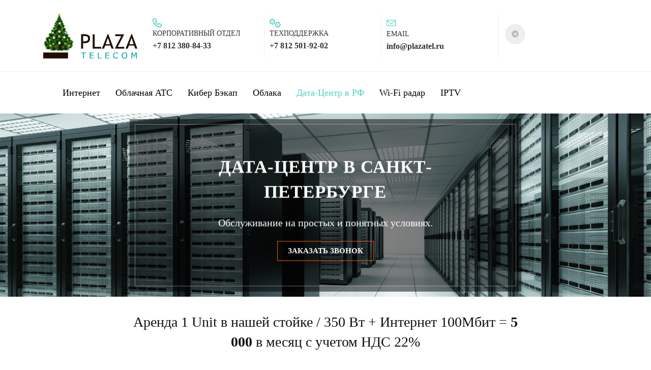

--- FILE ---
content_type: text/html; charset=UTF-8
request_url: https://plazatel.ru/data-centr-rf/
body_size: 22063
content:
<!DOCTYPE html>
<html xml:lang="ru" lang="ru" class="">
<head>
	<script async 
					src="https://www.googletagmanager.com/gtag/js?id=UA-169644527-1" 
					data-skip-moving="true"
				></script> <script data-skip-moving="true">window.dataLayer = window.dataLayer || [];
				function gtag(){dataLayer.push(arguments)};
				gtag("js", new Date());
				gtag("config", "UA-169644527-1");</script> <!-- Yandex.Metrika counter -->
<script data-skip-moving="true">(function(m,e,t,r,i,k,a){m[i]=m[i]||function(){(m[i].a=m[i].a||[]).push(arguments)};
					m[i].l=1*new Date();
					for (var j = 0; j < document.scripts.length; j++) {if (document.scripts[j].src === r) { return; }}
					k=e.createElement(t),a=e.getElementsByTagName(t)[0],k.async=1,k.src=r,a.parentNode.insertBefore(k,a)})
					(window, document, "script", "https://mc.yandex.ru/metrika/tag.js", "ym");
					ym('57171757', "init", {
						clickmap:true,
						trackLinks:true,
						accurateTrackBounce:true,
						webvisor:true,
						trackHash:true,
						ecommerce:"dataLayer"
				   });</script>
<!-- /Yandex.Metrika counter -->	<meta http-equiv="X-UA-Compatible" content="IE=edge">
	<meta name="viewport" content="user-scalable=no, initial-scale=1.0, maximum-scale=1.0, width=device-width">
	<meta name="HandheldFriendly" content="true" >
	<meta name="MobileOptimized" content="width">
	<meta name="apple-mobile-web-app-capable" content="yes">
	<title>Дата-Центр в РФ – ПлазаТелеком</title>
	<meta http-equiv="Content-Type" content="text/html; charset=UTF-8" />
<meta name="keywords" content="Дата центры в России и в Европе. Размещение оборудования, аренда физических и виртуальных серверов." />
<meta name="description" content="Дата центры в России и в Европе. Размещение оборудования, аренда физических и виртуальных серверов." />
<script data-skip-moving="true">(function() {const canvas = document.createElement('canvas');let gl;try{gl = canvas.getContext('webgl2') || canvas.getContext('webgl') || canvas.getContext('experimental-webgl');}catch (e){return;}if (!gl){return;}const result = {vendor: gl.getParameter(gl.VENDOR),renderer: gl.getParameter(gl.RENDERER),};const debugInfo = gl.getExtension('WEBGL_debug_renderer_info');if (debugInfo){result.unmaskedVendor = gl.getParameter(debugInfo.UNMASKED_VENDOR_WEBGL);result.unmaskedRenderer = gl.getParameter(debugInfo.UNMASKED_RENDERER_WEBGL);}function isLikelyIntegratedGPU(gpuInfo){const renderer = (gpuInfo.unmaskedRenderer || gpuInfo.renderer || '').toLowerCase();const vendor = (gpuInfo.unmaskedVendor || gpuInfo.vendor || '').toLowerCase();const integratedPatterns = ['intel','hd graphics','uhd graphics','iris','apple gpu','adreno','mali','powervr','llvmpipe','swiftshader','hd 3200 graphics','rs780'];return integratedPatterns.some(pattern => renderer.includes(pattern) || vendor.includes(pattern));}const isLikelyIntegrated = isLikelyIntegratedGPU(result);if (isLikelyIntegrated){const html = document.documentElement;html.classList.add('bx-integrated-gpu', '--ui-reset-bg-blur');}})();</script>
<style type="text/css">
				:root {
					--primary: #4fd2c2 !important;
					--primary-darken-1: hsl(172.67, 59%, 55%);
					--primary-darken-2: hsl(172.67, 59%, 52%);
					--primary-darken-3: hsl(172.67, 59%, 47%);
					--primary-lighten-1: hsl(172.67, 59%, 67%);
					--primary-opacity-0: rgba(79, 210, 194, 0);
					--primary-opacity-0_05: rgba(79, 210, 194, 0.05);
					--primary-opacity-0_1: rgba(79, 210, 194, 0.1);
					--primary-opacity-0_15: rgba(79, 210, 194, 0.15);
					--primary-opacity-0_2: rgba(79, 210, 194, 0.2);
					--primary-opacity-0_25: rgba(79, 210, 194, 0.25);
					--primary-opacity-0_3: rgba(79, 210, 194, 0.3);
					--primary-opacity-0_35: rgba(79, 210, 194, 0.35);
					--primary-opacity-0_4: rgba(79, 210, 194, 0.4);
					--primary-opacity-0_45: rgba(79, 210, 194, 0.45);
					--primary-opacity-0_5: rgba(79, 210, 194, 0.5);
					--primary-opacity-0_55: rgba(79, 210, 194, 0.55);
					--primary-opacity-0_6: rgba(79, 210, 194, 0.6);
					--primary-opacity-0_65: rgba(79, 210, 194, 0.65);
					--primary-opacity-0_7: rgba(79, 210, 194, 0.7);
					--primary-opacity-0_75: rgba(79, 210, 194, 0.75);
					--primary-opacity-0_8: rgba(79, 210, 194, 0.8);
					--primary-opacity-0_85: rgba(79, 210, 194, 0.85);
					--primary-opacity-0_9: rgba(79, 210, 194, 0.9);
					--primary-opacity-0_95: rgba(79, 210, 194, 0.95);
					--theme-color-main: #999999;
					--theme-color-secondary: hsl(172.67, 20%, 80%);
					--theme-color-title: #111111;
					--theme-color-strict-inverse: #ffffff;
				}
			</style>
<style>:root {--theme-color-main: #999999 !important;--theme-color-title: #111111 !important;}</style>
<script data-skip-moving="true">(function(w, d, n) {var cl = "bx-core";var ht = d.documentElement;var htc = ht ? ht.className : undefined;if (htc === undefined || htc.indexOf(cl) !== -1){return;}var ua = n.userAgent;if (/(iPad;)|(iPhone;)/i.test(ua)){cl += " bx-ios";}else if (/Windows/i.test(ua)){cl += ' bx-win';}else if (/Macintosh/i.test(ua)){cl += " bx-mac";}else if (/Linux/i.test(ua) && !/Android/i.test(ua)){cl += " bx-linux";}else if (/Android/i.test(ua)){cl += " bx-android";}cl += (/(ipad|iphone|android|mobile|touch)/i.test(ua) ? " bx-touch" : " bx-no-touch");cl += w.devicePixelRatio && w.devicePixelRatio >= 2? " bx-retina": " bx-no-retina";if (/AppleWebKit/.test(ua)){cl += " bx-chrome";}else if (/Opera/.test(ua)){cl += " bx-opera";}else if (/Firefox/.test(ua)){cl += " bx-firefox";}ht.className = htc ? htc + " " + cl : cl;})(window, document, navigator);</script>


<link href="/bitrix/js/intranet/intranet-common.min.css?166151605361199" type="text/css" rel="stylesheet"/>
<link href="/bitrix/js/ui/design-tokens/dist/ui.design-tokens.min.css?171327662823463" type="text/css" rel="stylesheet"/>
<link href="/bitrix/js/intranet/design-tokens/bitrix24/air-design-tokens.min.css?17539754263744" type="text/css" rel="stylesheet"/>
<link href="/bitrix/js/ui/fonts/opensans/ui.font.opensans.min.css?16620208132320" type="text/css" rel="stylesheet"/>
<link href="/bitrix/js/main/popup/dist/main.popup.bundle.min.css?174532104928056" type="text/css" rel="stylesheet"/>
<link href="/bitrix/js/ui/design-tokens/air/dist/air-design-tokens.min.css?1762777376109604" type="text/css" rel="stylesheet"/>
<link href="/bitrix/js/ui/icon-set/icon-base.min.css?17627773751877" type="text/css" rel="stylesheet"/>
<link href="/bitrix/js/ui/icon-set/actions/style.min.css?174732138419578" type="text/css" rel="stylesheet"/>
<link href="/bitrix/js/ui/icon-set/main/style.min.css?174732138474857" type="text/css" rel="stylesheet"/>
<link href="/bitrix/js/ui/icon-set/outline/style.min.css?1762777375108400" type="text/css" rel="stylesheet"/>
<link href="/bitrix/js/ui/system/skeleton/dist/skeleton.bundle.min.css?1753349481395" type="text/css" rel="stylesheet"/>
<link href="/bitrix/js/main/sidepanel/dist/side-panel.bundle.min.css?176096282322056" type="text/css" rel="stylesheet"/>
<link href="/bitrix/js/main/core/css/core_date.min.css?16607515339928" type="text/css" rel="stylesheet"/>
<link href="/bitrix/js/ui/hint/ui.hint.min.css?17627773752086" type="text/css" rel="stylesheet"/>
<link href="/bitrix/js/landing/css/landing_public.min.css?1567508327250" type="text/css" rel="stylesheet"/>
<link href="/bitrix/components/bitrix/landing.pub/templates/.default/style.min.css?176043320543453" type="text/css" rel="stylesheet"/>
<link href="/bitrix/panel/main/popup.min.css?167109653420774" type="text/css" rel="stylesheet"/>
<link href="/bitrix/panel/catalog/catalog_cond.min.css?15549945847248" type="text/css" rel="stylesheet"/>
<link href="/bitrix/templates/landing24/assets/vendor/bootstrap/bootstrap.min.css?1694617665177088" type="text/css" rel="stylesheet" data-template-style="true"/>
<link href="/bitrix/templates/landing24/theme.min.css?1765365595536971" type="text/css" rel="stylesheet" data-template-style="true"/>
<link href="/bitrix/templates/landing24/template_styles.min.css?16843044572401" type="text/css" rel="stylesheet" data-template-style="true"/>




<script type="extension/settings" data-extension="main.date">{"formats":{"FORMAT_DATE":"DD.MM.YYYY","FORMAT_DATETIME":"DD.MM.YYYY HH:MI:SS","SHORT_DATE_FORMAT":"d.m.Y","MEDIUM_DATE_FORMAT":"j M Y","LONG_DATE_FORMAT":"j F Y","DAY_MONTH_FORMAT":"j F","DAY_SHORT_MONTH_FORMAT":"j M","SHORT_DAY_OF_WEEK_MONTH_FORMAT":"D, j F","SHORT_DAY_OF_WEEK_SHORT_MONTH_FORMAT":"D, j M","DAY_OF_WEEK_MONTH_FORMAT":"l, j F","FULL_DATE_FORMAT":"l, j F Y","SHORT_TIME_FORMAT":"H:i","LONG_TIME_FORMAT":"H:i:s"}}</script>



<meta name="robots" content="all" />
<style>
					@keyframes page-transition {
						0% {
							opacity: 1;
						}
						100% {
							opacity: 0;
						}
					}
					body.landing-page-transition::after {
						opacity: 1;
						background: #ffffff;
						animation: page-transition 2s 1s forwards;
					}
				</style>
<link rel="canonical" href="https://plazatel.ru/data-centr-rf/" />
<link rel="preload" href="/bitrix/templates/landing24/assets/vendor/icon/far/font.woff" as="font" crossorigin="anonymous" type="font/woff" crossorigin>
<link rel="preload" href="/bitrix/templates/landing24/assets/vendor/icon/far/font.woff2" as="font" crossorigin="anonymous" type="font/woff2" crossorigin>
<link rel="preload" href="/bitrix/templates/landing24/assets/vendor/icon/icon/font.woff" as="font" crossorigin="anonymous" type="font/woff" crossorigin>
<link rel="preload" href="/bitrix/templates/landing24/assets/vendor/icon/icon/font.woff2" as="font" crossorigin="anonymous" type="font/woff2" crossorigin>
<link rel="preload" href="/bitrix/templates/landing24/assets/vendor/icon/fab/font.woff" as="font" crossorigin="anonymous" type="font/woff" crossorigin>
<link rel="preload" href="/bitrix/templates/landing24/assets/vendor/icon/fab/font.woff2" as="font" crossorigin="anonymous" type="font/woff2" crossorigin>
<style>.fa-phone:before{content:"\f095";}.fa-cogs:before{content:"\f085";}.icon-envelope:before{content:"\e086";}.fa-telegram:before{content:"\f2c6";}</style>
<style>.fa-map-marker:before{content:"\f041";}.fa-phone:before{content:"\f095";}.fa-cogs:before{content:"\f085";}.fa-envelope:before{content:"\f0e0";}.fa-bell:before{content:"\f0f3";}.fa-the-red-yeti:before{content:"\f69d";}</style>
<style>
					body {
						--landing-font-family: Roboto
					}
				</style>
<link rel="stylesheet" href="https://fonts.bitrix24.ru/css2?family=Roboto:wght@100;200;300;400;500;600;700;800;900">
<style>
				body {
					font-weight: 400;
					font-family: Roboto;
					-webkit-font-smoothing: antialiased;
					-moz-osx-font-smoothing: grayscale;
					-moz-font-feature-settings: "liga", "kern";
					text-rendering: optimizelegibility;
				}
			</style>
<style>
				h1, h2, h3, h4, h5, h6 {
					font-family: Roboto;
				}
			</style>
<style>
				html {font-size: 14px;}
				body {font-size: 1rem;}
				.g-font-size-default {font-size: 1rem;}
			</style>
<style>
				main.landing-public-mode {
					line-height: 1.6;
					font-weight: 400;
				}
				
				.landing-public-mode .h1, .landing-public-mode .h2, .landing-public-mode .h3, .landing-public-mode .h4, 
				.landing-public-mode .h5, .landing-public-mode .h6, .landing-public-mode .h7,
				.landing-public-mode h1, .landing-public-mode h2, .landing-public-mode h3, .landing-public-mode h4, 
				.landing-public-mode h5, .landing-public-mode h6 {
					font-weight: 400;
				}
			</style>
<meta property="og:title" content="Дата-Центр в РФ – ПлазаТелеком" /><meta property="og:description" content="Дата центры в России и в Европе. Размещение оборудования, аренда физических и виртуальных серверов." /><meta property="og:image" content="https://cdn-ru.bitrix24.ru/b15110788/landing/0fe/0fe8a0b287065ea50909fc7f31a1afd6/plaza-logo_-_1_1x.png" /><meta property="og:image:width" content="1200" /><meta property="og:image:height" content="562" /><meta property="og:type" content="website" /><meta property="twitter:title" content="Дата-Центр в РФ – ПлазаТелеком" /><meta property="twitter:description" content="Дата центры в России и в Европе. Размещение оборудования, аренда физических и виртуальных серверов." /><meta property="twitter:image" content="https://cdn-ru.bitrix24.ru/b15110788/landing/0fe/0fe8a0b287065ea50909fc7f31a1afd6/plaza-logo_-_1_1x.png" /><meta name="twitter:card" content="summary_large_image" /><meta property="twitter:type" content="website" /> <meta property="Bitrix24SiteType" content="page" />
<link rel="icon" type="image/png" href="https://plazatel.bitrix24.ru/b15110788/resize_cache/618/047e4a127947eff3c7d861cc2f113186/landing/338/3380bbed2c07248152fddc80a122c6ec/Logo_PLAZA_telecom_2x_2_.png" sizes="16x16">
<link rel="icon" type="image/png" href="https://plazatel.bitrix24.ru/b15110788/resize_cache/618/45fd33a620da2e44653e6a92c96d9446/landing/338/3380bbed2c07248152fddc80a122c6ec/Logo_PLAZA_telecom_2x_2_.png" sizes="32x32">
<link rel="icon" type="image/png" href="https://cdn-ru.bitrix24.ru/b15110788/landing/338/3380bbed2c07248152fddc80a122c6ec/Logo_PLAZA_telecom_2x_2_.png" sizes="96x96">
<link rel="apple-touch-icon" href="https://cdn-ru.bitrix24.ru/b15110788/landing/338/3380bbed2c07248152fddc80a122c6ec/Logo_PLAZA_telecom_2x_2_.png" sizes="120x120">
<link rel="apple-touch-icon" href="https://cdn-ru.bitrix24.ru/b15110788/landing/338/3380bbed2c07248152fddc80a122c6ec/Logo_PLAZA_telecom_2x_2_.png" sizes="180x180">
<link rel="apple-touch-icon" href="https://cdn-ru.bitrix24.ru/b15110788/landing/338/3380bbed2c07248152fddc80a122c6ec/Logo_PLAZA_telecom_2x_2_.png" sizes="152x152">
<link rel="apple-touch-icon" href="https://cdn-ru.bitrix24.ru/b15110788/landing/338/3380bbed2c07248152fddc80a122c6ec/Logo_PLAZA_telecom_2x_2_.png" sizes="167x167">
 <meta name="google-site-verification" content="7kN3yzfrHeDNwMcc3Nn-HwPKw2bdKmwV42N5ofwjRzQ" /> <meta name="yandex-verification" content="96e10652c2bebca0" /> <link rel="icon" type="image/x-icon" href="/favicon.ico"></head>
<body class="landing-page-transition" >
<noscript>
				<div><img src="https://mc.yandex.ru/watch/57171757" style="position:absolute; left:-9999px;" alt="" /></div>
			</noscript><main class="w-100 landing-public-mode" >
<div class="landing-header"><div id="block1118" class="block-wrapper block-35-4-header-with-social"><header class="landing-block landing-semantic-background-color g-pt-20 g-pb-20 g-brd-bottom g-brd-gray-light-v4 text-center text-lg-left g-bg-transparent" style="--bg: ;--bg-url: ;--bg-url-2x: ;--bg-overlay: ;--bg-size: ;--bg-attachment: ;background-image: ;">
	<div class="container">
		<div class="row no-gutters flex-lg-row align-items-center justify-content-lg-start">
			<div class="col-12 col-sm-3 col-lg-2 text-center text-md-left">
				<!-- Logo -->
				<a href="https://plazatel.ru/" class="navbar-brand landing-block-node-menu-logo-link g-mb-10 g-mb-0--sm g-mr-0" target="_self">
					<img class="landing-block-node-logo img-fluid" src="[data-uri]" alt="Logo" srcset="" data-fileid="80308" data-pseudo-url="{&quot;text&quot;:&quot;&quot;,&quot;href&quot;:&quot;#&quot;,&quot;target&quot;:&quot;_blank&quot;,&quot;enabled&quot;:false}" data-lazy-img="Y" data-src="https://cdn-ru.bitrix24.ru/b15110788/landing/8c0/8c05552a19c16164e5caf656419e09b7/logo_plaza_telecom_ng_2025_1x.png" loading="lazy" />
				</a>
				<!-- End Logo -->
			</div>
			<div class="col-12 col-sm-9 col-lg-10">
				<div class="row g-ml-20--sm">
					<!-- contacts -->
					<div class="landing-block-card-menu-contact-container col-sm-8 col-md-9">
						<div class="landing-block-card-menu-contact-container-inner row"><div class="landing-block-node-card col-md g-mb-10 g-mb-0--md g-brd-right--md g-brd-gray-light-v4 landing-card" data-card-preset="contact-link">
						<a href="tel:+78123808433" class="landing-block-node-card-contactlink-link g-pa-10--md row align-items-center justify-content-center justify-content-sm-start justify-content-md-center justify-content-lg-start g-text-decoration-none--hover" target="_blank">
							<span class="landing-block-node-card-icon-container text-left text-md-center text-lg-left g-font-size-18 g-line-height-1 d-none d-sm-inline-block g-color-primary col-12 g-pa-0">
								<i class="landing-block-node-card-contactlink-icon icon fa fa-phone" data-pseudo-url="{&quot;text&quot;:&quot;&quot;,&quot;href&quot;:&quot;#&quot;,&quot;target&quot;:&quot;_blank&quot;,&quot;enabled&quot;:false}"></i>
							</span>
							<span class="landing-block-node-card-text-container text-center text-sm-left text-md-center text-lg-left d-inline-block col-12 g-pa-0">
								<span class="landing-block-node-menu-contactlink-title landing-block-node-card-title-style landing-semantic-text-medium d-block text-uppercase g-color-gray-dark-v2 g-font-size-14">Корпоративный отдел</span>
								<span class="landing-block-node-card-contactlink-text landing-block-node-card-text-style landing-semantic-link-small d-block g-color-gray-dark-v2 g-text-decoration-none g-text-underline--hover g-letter-spacing-0 g-font-weight-700 g-font-size-16">+7 812 380-84-33</span>
							</span>
						</a>
					</div><div class="landing-block-node-card col-md g-mb-10 g-mb-0--md g-brd-right--md g-brd-gray-light-v4 landing-card" data-card-preset="contact-link">
						<a href="tel:+78125019202" class="landing-block-node-card-contactlink-link g-pa-10--md row align-items-center justify-content-center justify-content-sm-start justify-content-md-center justify-content-lg-start g-text-decoration-none--hover" target="_blank">
							<span class="landing-block-node-card-icon-container text-left text-md-center text-lg-left g-font-size-18 g-line-height-1 d-none d-sm-inline-block g-color-primary col-12 g-pa-0">
								<i class="landing-block-node-card-contactlink-icon icon fa fa-cogs" data-pseudo-url="{&quot;text&quot;:&quot;&quot;,&quot;href&quot;:&quot;#&quot;,&quot;target&quot;:&quot;_blank&quot;,&quot;enabled&quot;:false}"></i>
							</span>
							<span class="landing-block-node-card-text-container text-center text-sm-left text-md-center text-lg-left d-inline-block col-12 g-pa-0">
								<span class="landing-block-node-menu-contactlink-title landing-block-node-card-title-style landing-semantic-text-medium d-block text-uppercase g-color-gray-dark-v2 g-font-size-14">Техподдержка</span>
								<span class="landing-block-node-card-contactlink-text landing-block-node-card-text-style landing-semantic-link-small d-block g-color-gray-dark-v2 g-text-decoration-none g-text-underline--hover g-letter-spacing-0 g-font-weight-700 g-font-size-16">+7 812 501-92-02</span>
							</span>
						</a>
					</div><div class="landing-block-node-card col-md g-mb-10 g-mb-0--md g-brd-right--md g-brd-gray-light-v4 landing-card" data-card-preset="contact-link">
						<a href="mailto:info@plazatel.ru" class="landing-block-node-card-contactlink-link g-pa-10--md row align-items-center justify-content-center justify-content-sm-start justify-content-md-center justify-content-lg-start g-text-decoration-none--hover" target="_blank">
							<span class="landing-block-node-card-icon-container text-left text-md-center text-lg-left g-font-size-18 g-line-height-1 d-none d-sm-inline-block g-color-primary col-12 g-pa-0">
								<i class="landing-block-node-card-contactlink-icon icon icon-envelope" data-pseudo-url="{&quot;text&quot;:&quot;&quot;,&quot;href&quot;:&quot;#&quot;,&quot;target&quot;:&quot;_blank&quot;,&quot;enabled&quot;:false}"></i>
							</span>
							<span class="landing-block-node-card-text-container text-center text-sm-left text-md-center text-lg-left d-inline-block col-12 g-pa-0">
								<span class="landing-block-node-menu-contactlink-title landing-block-node-card-title-style landing-semantic-text-medium d-block text-uppercase g-color-gray-dark-v2 g-font-size-14">Email</span>
								<span class="landing-block-node-card-contactlink-text landing-block-node-card-text-style landing-semantic-link-small d-block g-color-gray-dark-v2 g-text-decoration-none g-text-underline--hover g-letter-spacing-0 g-font-weight-700 g-font-size-16">info@plazatel.ru</span>
							</span>
						</a>
					</div></div>
					</div>
					<!-- socials -->
					<div class="landing-block-socials-container col-sm-4 col-md-3 g-mb-10 g-mb-0--md align-self-center">
						<ul class="landing-block-cards-social list-inline g-pa-10--md g-mb-0 row align-items-center justify-content-center justify-content-sm-start"><li class="landing-block-node-social-item list-inline-item g-valign-middle g-mx-3 g-mb-6" data-card-preset="telegram">
				<a class="landing-block-node-social-link d-block u-icon-v3 u-icon-size--sm g-rounded-50x g-bg-gray-light-v4 g-color-gray-light-v1 g-bg-primary--hover g-color-white--hover g-font-size-14" href="https://t.me/plazatel_bot" target="_self">
					<i class="landing-block-node-social-icon fa fa-telegram" data-pseudo-url="{&quot;text&quot;:&quot;&quot;,&quot;href&quot;:&quot;#&quot;,&quot;target&quot;:&quot;_blank&quot;,&quot;enabled&quot;:false}"></i>
				</a>
			</li></ul>
					</div>
				</div>
			</div>
		</div>
	</div>
</header></div><div id="block1120" class="block-wrapper block-0-menu-09-corporate"><header class="landing-block landing-semantic-background-color g-bg-white u-header u-header--static u-header--relative" style="--bg: ;">
	<div class="u-header__section u-header__section--light g-transition-0_3 g-py-7 g-py-23--md" data-header-fix-moment-exclude="g-py-23--md" data-header-fix-moment-classes="g-py-17--md">
		<nav class="navbar navbar-expand-lg g-py-0 g-px-10 u-navbar-color-primary--hover u-navbar-color-black u-navbar-align-left">
			<div class="container">
				<!-- Logo -->
				<a href="http://plazatel.ru/" class="landing-block-node-menu-logo-link navbar-brand u-header__logo" target="_self">
					<img class="landing-block-node-menu-logo u-header__logo-img u-header__logo-img--main g-max-width-180" src="[data-uri]" alt="" data-fileid="524" data-fileid2x="522" data-pseudo-url="{&quot;text&quot;:&quot;&quot;,&quot;href&quot;:&quot;#&quot;,&quot;target&quot;:&quot;_blank&quot;,&quot;enabled&quot;:false}" data-lazy-img="Y" data-src="https://cdn-ru.bitrix24.ru/b15110788/landing/5f3/5f38a656c366dce8d77cdc512422572d/wedding-logo_1x.png" loading="lazy" data-srcset="https://cdn-ru.bitrix24.ru/b15110788/landing/5f3/5f38a656c366dce8d77cdc512422572d/wedding-logo_1x.png 2x" />
				</a>
				<!-- End Logo -->

				<!-- Navigation -->
				<div class="collapse navbar-collapse align-items-center flex-sm-row" id="navBar476">
					<ul class="landing-block-node-menu-list js-scroll-nav navbar-nav text-uppercase g-letter-spacing-1 g-font-size-12 g-pt-20 g-pt-0--lg ml-auto"><li class="landing-block-node-menu-list-item nav-item g-mx-15--lg g-mb-7 g-mb-0--lg">
							<a href="https://plazatel.ru/internet/" class="landing-block-node-menu-list-item-link landing-semantic-menu-h-text nav-link p-0 g-text-transform-none g-letter-spacing-0 g-font-weight-400 g-font-size-18" target="_self">Интернет</a>
						</li><li class="landing-block-node-menu-list-item nav-item g-mx-15--lg g-mb-7 g-mb-0--lg">
							<a href="https://plazatel.ru/tel_pqms/" class="landing-block-node-menu-list-item-link landing-semantic-menu-h-text nav-link p-0 g-text-transform-none g-letter-spacing-0 g-font-weight-400 g-font-size-18" target="_self">Облачная АТС</a>
						</li><li class="landing-block-node-menu-list-item nav-item g-mx-15--lg g-mb-7 g-mb-0--lg">
							<a href="https://plazatel.ru/cyberprotect/" class="landing-block-node-menu-list-item-link landing-semantic-menu-h-text nav-link p-0 g-text-transform-none g-letter-spacing-0 g-font-weight-400 g-font-size-18" target="_self">Кибер Бэкап</a>
						</li><li class="landing-block-node-menu-list-item nav-item g-mx-15--lg g-mb-7 g-mb-0--lg">
							<a href="https://plazatel.ru/cloud/" class="landing-block-node-menu-list-item-link landing-semantic-menu-h-text nav-link p-0 g-text-transform-none g-letter-spacing-0 g-font-weight-400 g-font-size-18" target="_self">Облака</a>
						</li><li class="landing-block-node-menu-list-item nav-item g-mx-15--lg g-mb-7 g-mb-0--lg">
							<a href="https://plazatel.ru/data-centr-rf/" class="landing-block-node-menu-list-item-link landing-semantic-menu-h-text nav-link p-0 g-text-transform-none g-letter-spacing-0 g-font-weight-400 g-font-size-18" target="_self">Дата-Центр в РФ</a>
						</li><li class="landing-block-node-menu-list-item nav-item g-mx-15--lg g-mb-7 g-mb-0--lg">
							<a href="https://plazatel.ru/wi-fly/" class="landing-block-node-menu-list-item-link landing-semantic-menu-h-text nav-link p-0 g-text-transform-none g-letter-spacing-0 g-font-weight-400 g-font-size-18" target="_self">Wi-Fi радар</a>
						</li><li class="landing-block-node-menu-list-item nav-item g-mx-15--lg g-mb-7 g-mb-0--lg">
							<a href="https://plazatel.ru/iptv/" class="landing-block-node-menu-list-item-link landing-semantic-menu-h-text nav-link p-0 g-text-transform-none g-letter-spacing-0 g-font-weight-400 g-font-size-18" target="_self">IPTV</a>
						</li></ul>
				</div>
				<!-- End Navigation -->

				<!-- Responsive Toggle Button -->
				<button class="navbar-toggler btn g-line-height-1 g-brd-none g-pa-0 g-mt-8 ml-auto" type="button" aria-label="Toggle navigation" aria-expanded="false" aria-controls="navBar476" data-toggle="collapse" data-target="#navBar476">
                <span class="hamburger hamburger--slider">
                  <span class="hamburger-box">
                    <span class="hamburger-inner"></span>
                  </span>
                </span>
				</button>
				<!-- End Responsive Toggle Button -->
			</div>
		</nav>
	</div>
</header></div></div> 
								<div class="landing-main"><a id="workarea"></a><div id="block1320" class="block-wrapper block-01-big-with-text"><section class="g-pos-rel landing-block g-overflow-hidden">

	<div class="js-carousel g-overflow-hidden g-max-height-100vh" data-autoplay="true" data-infinite="true" data-fade="true" data-speed="5000"><div class="landing-block-card-img js-slide g-bg-img-hero landing-card slick-slide g-min-height-50vh slick-current slick-active" style="background-image: url([data-uri]);" data-fileid="28134" data-fileid2x="28136" data-pseudo-url="{&quot;text&quot;:&quot;&quot;,&quot;href&quot;:&quot;#&quot;,&quot;target&quot;:&quot;_blank&quot;,&quot;enabled&quot;:false}" data-lazy-bg="Y" data-bg="url('https://cdn-ru.bitrix24.ru/b15110788/landing/a2a/a2a24c0f2b2bdeb4064b900b4f416ea9/data-center4_2x_1x.jpg')|-webkit-image-set(url('https://cdn-ru.bitrix24.ru/b15110788/landing/a2a/a2a24c0f2b2bdeb4064b900b4f416ea9/data-center4_2x_1x.jpg') 1x, url('https://cdn-ru.bitrix24.ru/b15110788/landing/7eb/7ebf4c709d7e5863893b36dde87801a7/data-center4_2x_2x.jpg') 2x)|image-set(url('https://cdn-ru.bitrix24.ru/b15110788/landing/a2a/a2a24c0f2b2bdeb4064b900b4f416ea9/data-center4_2x_1x.jpg') 1x, url('https://cdn-ru.bitrix24.ru/b15110788/landing/7eb/7ebf4c709d7e5863893b36dde87801a7/data-center4_2x_2x.jpg') 2x)" data-src="https://cdn-ru.bitrix24.ru/b15110788/landing/a2a/a2a24c0f2b2bdeb4064b900b4f416ea9/data-center4_2x_1x.jpg" data-src2x="https://cdn-ru.bitrix24.ru/b15110788/landing/7eb/7ebf4c709d7e5863893b36dde87801a7/data-center4_2x_2x.jpg"></div></div>

	<div class="g-absolute-centered g-width-80x--md">
		<div class="container text-center g-max-width-800">
			<div class="landing-block-node-text-container info-v3-4 g-pa-20 g-pa-60--md js-animation g-bg-black-opacity-0_5 animation-none animated">
				<div class="g-pos-rel g-z-index-3">
					<h3 class="landing-block-node-small-title h3 text-uppercase g-letter-spacing-3 g-color-white g-mb-10"> </h3>
					<h2 class="landing-block-node-title h2 text-uppercase g-color-white g-font-size-35--md g-mb-20 g-font-weight-900 g-line-height-0 g-letter-spacing-1 g-font-size-36">ДАТА-ЦЕНТР В САНКТ-ПЕТЕРБУРГЕ</h2>
					<div class="landing-block-node-text g-color-white g-mb-20 g-line-height-1_6 g-letter-spacing-inherit g-font-size-20" data-auto-font-scale="">Обслуживание на простых и понятных условиях.</div>
					<script data-b24-form="click/6/ntb114" data-skip-moving="true">
								(function(w,d,u){
									var s=d.createElement('script');s.async=true;s.src=u+'?'+(Date.now()/180000|0);
									var h=d.getElementsByTagName('script')[0];h.parentNode.insertBefore(s,h);
								})(window,document,'https://cdn-ru.bitrix24.ru/b15110788/crm/form/loader_6.js');
							</script><a href="#" onclick="BX.PreventDefault();" class="landing-block-node-button btn text-uppercase g-color-white--hover g-btn-deeporange rounded-0 g-color-white g-btn-size-md g-btn-px-m g-btn-type-outline" target="_self">Заказать звонок</a>
				</div>
			</div>
		</div>
	</div>
</section></div><div id="block1476" class="block-wrapper block-27-one-col-fix-title-and-text-2"><section class="landing-block js-animation fadeInUp g-pb-auto g-pt-auto g-bg-primary-opacity-0_1 l-d-lg-none l-d-md-none l-d-xs-none" style="--bg: ;--bg-url: ;--bg-url-2x: ;--bg-overlay: ;--bg-size: ;--bg-attachment: ;">

	<div class="landing-block-node-text-container landing-semantic-text-width container g-max-width-800">
		<div class="text-center">
			<h2 class="landing-block-node-title landing-semantic-title-medium h2 g-color-black-opacity-0_9 g-font-size-40 g-font-weight-500">Дата-Центр в Санкт-Петербурге</h2>
			<div class="landing-block-node-text landing-semantic-text-medium g-pb-1 g-font-size-20 g-color-gray-dark-v4"><p>Обслуживание на простых и понятных условиях. </p></div>
		</div>
	</div>

</section></div><div id="b2742" class="block-wrapper block-51-1-countdown-01"><section class="landing-block g-pt-30 g-pb-30">
	<div class="landing-block-node-container container g-max-width-800">
		<div class="text-center g-mb-20">
			<h2 class="landing-block-node-title">Аренда 1 Unit в нашей стойке / 350 Вт + Интернет 100Мбит = <b>5 000</b> в месяц с учетом НДС 22%</h2>
		</div>

		<div class="row">
			<div class="landing-block-node-date mx-auto js-countdown u-countdown text-center text-uppercase g-line-height-1-2" data-end-date="1769892900000" data-days-format="%D" data-hours-format="%H" data-minutes-format="%M" data-seconds-format="%S" data-days-expired-classes="u-countdown--days-expiried">

				<div class="d-inline-block align-top g-mx-10 g-mx-20--sm u-countdown--days-hide">
					<div class="landing-block-node-number-number g-font-size-25 g-font-size-36--sm mb-0">
						<span class="js-cd-days">12</span>
					</div>
					<span class="landing-block-node-number-text landing-block-node-number-text-days g-font-size-10 g-font-size-12--sm"> </span>
				</div>

				<div class="d-inline-block u-countdown--days-hide">
					<div class="landing-block-node-number-delimiter align-top g-font-size-25 g-font-size-36--sm">:</div>
				</div>

				<div class="d-inline-block align-top g-mx-10 g-mx-20--sm">
					<div class="landing-block-node-number-number g-font-size-25 g-font-size-36--sm mb-0">
						<span class="js-cd-hours">01</span>
					</div>
					<span class="landing-block-node-number-text landing-block-node-number-text-hours g-font-size-10 g-font-size-12--sm"> </span>
				</div>

				<div class="d-inline-block">
					<div class="landing-block-node-number-delimiter align-top g-font-size-25 g-font-size-36--sm">:</div>
				</div>

				<div class="d-inline-block align-top g-mx-10 g-mx-20--sm">
					<div class="landing-block-node-number-number g-font-size-25 g-font-size-36--sm mb-0">
						<span class="js-cd-minutes">52</span>
					</div>
					<span class="landing-block-node-number-text landing-block-node-number-text-minutes g-font-size-10 g-font-size-12--sm"> </span>
				</div>

				<div class="d-inline-block">
					<div class="landing-block-node-number-delimiter align-top g-font-size-25 g-font-size-36--sm">:</div>
				</div>

				<div class="d-inline-block align-top g-mx-10 g-mx-20--sm">
					<div class="landing-block-node-number-number g-font-size-25 g-font-size-36--sm mb-0">
						<span class="js-cd-seconds">52</span>
					</div>
					<span class="landing-block-node-number-text landing-block-node-number-text-seconds g-font-size-10 g-font-size-12--sm"> </span>
				</div>

			</div>
		</div>
	</div>
</section></div><div id="block1334" class="block-wrapper block-27-one-col-fix-title-and-text-2"><section class="landing-block js-animation fadeInUp g-pb-auto g-pt-50 g-bg-gray-light-v5">

	<div class="landing-block-node-text-container landing-semantic-text-width container g-max-width-800">
		<div class="text-center">
			<h2 class="landing-block-node-title landing-semantic-title-medium h2 g-color-black-opacity-0_9 g-font-size-40 g-font-weight-500">О Дата-Центре</h2>
			<div class="landing-block-node-text landing-semantic-text-medium g-pb-1 g-font-size-20 g-color-gray-dark-v4"> </div>
		</div>
	</div>

</section></div><div id="block1336" class="block-wrapper block-20-2-three-cols-fix-img-title-text"><section class="landing-block g-pt-auto g-bg-gray-light-v5 g-pb-40" style="">
	<div class="landing-block-node-container container g-pt-30 g-pb-30">
		<div class="row landing-block-inner" style=""><div class="landing-block-card js-animation fadeIn landing-block-node-block col-md-4 g-mb-30 g-mb-0--md g-pt-10 landing-card col-lg-4 g-bg-gray-light-v5" style="">
				<div class="landing-block-node-img-container text-left">
					<img class="landing-block-node-img img-fluid g-mb-30" src="[data-uri]" alt="" data-fileid="1252" data-fileid2x="1254" data-pseudo-url="{&quot;text&quot;:&quot;&quot;,&quot;href&quot;:&quot;&quot;,&quot;target&quot;:&quot;_self&quot;,&quot;enabled&quot;:false}" data-lazy-img="Y" data-src="https://cdn-ru.bitrix24.ru/b15110788/landing/8bb/8bb6dbb9176314c9d78731eb26f45224/s0XabTAKvak_1x.jpg" loading="lazy" data-srcset="https://cdn-ru.bitrix24.ru/b15110788/landing/378/378c3ad49e9d0813342a6554077990a8/s0XabTAKvak_2x.jpg 2x" />
				</div>
				<h5 class="landing-block-node-title landing-semantic-subtitle-big text-uppercase g-font-weight-700 g-color-black g-mb-20 g-font-size-20" style="">Емкость</h5>
				<div class="landing-block-node-text landing-semantic-text-medium g-font-size-16 g-color-gray-dark-v4" style=""><p>Шесть машинных залов;</p><p>Более 160 стоек;</p><p>Мощность на шкаф – от 3кВт c возможностью увеличения;</p><p>Круглосуточный доступ.<br /></p></div>
			</div><div class="landing-block-card js-animation fadeIn landing-block-node-block col-md-4 col-lg-4 g-mb-30 g-mb-0--md g-pt-10 landing-card g-bg-gray-light-v5" style="">
				<div class="landing-block-node-img-container text-left">
					<img class="landing-block-node-img img-fluid g-mb-30" src="[data-uri]" alt="" data-fileid="1308" data-fileid2x="1310" data-pseudo-url="{&quot;text&quot;:&quot;&quot;,&quot;href&quot;:&quot;&quot;,&quot;target&quot;:&quot;_self&quot;,&quot;enabled&quot;:false}" data-lazy-img="Y" data-src="https://cdn-ru.bitrix24.ru/b15110788/landing/80e/80e079845dee2b3d387675c3825125de/qwtCeJ5cLYs_2x_2x_1x.jpg" loading="lazy" data-srcset="https://cdn-ru.bitrix24.ru/b15110788/landing/3d9/3d944a4d2b697e48dc20e68c098ffb48/qwtCeJ5cLYs_2x_2x_2x.jpg 2x" />
				</div>
				<h5 class="landing-block-node-title landing-semantic-subtitle-big text-uppercase g-font-weight-700 g-color-black g-mb-20 g-font-size-20" style="">Надежность</h5>
				<div class="landing-block-node-text landing-semantic-text-medium g-font-size-16 g-color-gray-dark-v4" style=""><p>Гарантированное бесперебойное питание;<br /></p><p>Избыточность резервирования N+2;<br /></p><p>Три независимых волоконно-оптических ввода кабеля.<br /></p></div>
			</div><div class="landing-block-card js-animation fadeIn landing-block-node-block col-md-4 col-lg-4 g-mb-30 g-mb-0--md g-pt-10 landing-card g-bg-gray-light-v5" style="">
				<div class="landing-block-node-img-container text-left">
					<img class="landing-block-node-img img-fluid g-mb-30" src="[data-uri]" alt="" data-fileid="1296" data-fileid2x="1298" data-pseudo-url="{&quot;text&quot;:&quot;&quot;,&quot;href&quot;:&quot;&quot;,&quot;target&quot;:&quot;_self&quot;,&quot;enabled&quot;:false}" data-lazy-img="Y" data-src="https://cdn-ru.bitrix24.ru/b15110788/landing/6ad/6ad6079e8e51ddcc3e2f47a319b4b050/ISG-rUel0Uw_1x.jpg" loading="lazy" data-srcset="https://cdn-ru.bitrix24.ru/b15110788/landing/b4e/b4ea5ce735d8425880cc613ca0953889/ISG-rUel0Uw_2x.jpg 2x" />
				</div>
				<h5 class="landing-block-node-title landing-semantic-subtitle-big text-uppercase g-font-weight-700 g-color-black g-mb-20 g-font-size-20" style="">Безопасность</h5>
				<div class="landing-block-node-text landing-semantic-text-medium g-font-size-16 g-color-gray-dark-v4" style=""><p>Контроль доступа и видеонаблюдение; </p><p>Разнесенные силовые и коммутационные линии;</p><p>Автоматическая система газового пожаротушения;</p><p><span style="font-size: 1.14286rem;">Межрядные кондиционеры.</span></p></div>
			</div></div>
	</div>
</section></div><div id="block1860" class="block-wrapper block-13-2-one-col-fix-button"><section class="landing-block text-center g-pt-15 g-pb-40 g-bg-gray-light-v5">
	<div class="container">
		<script data-b24-form="click/6/ntb114" data-skip-moving="true">
								(function(w,d,u){
									var s=d.createElement('script');s.async=true;s.src=u+'?'+(Date.now()/180000|0);
									var h=d.getElementsByTagName('script')[0];h.parentNode.insertBefore(s,h);
								})(window,document,'https://cdn-ru.bitrix24.ru/b15110788/crm/form/loader_6.js');
							</script><a class="landing-block-node-button landing-semantic-link-image-medium btn g-btn-px-m rounded-0 text-uppercase g-btn-type-outline g-btn-deeporange g-color-deeporange g-color-white--hover g-btn-size-xl" href="#" onclick="BX.PreventDefault();" target="_self">Заказать экскурсию</a>
	</div>
</section></div><div id="block1324" class="block-wrapper block-08-1-three-cols-fix-title-and-text"><section class="landing-block g-pt-auto g-pb-30 l-d-xs-none g-bg-primary-opacity-0_1 l-d-md-none">
        <div class="container">
            <div class="row landing-block-inner"><div class="landing-block-card js-animation fadeIn g-mb-40 g-mb-0--lg landing-card col-lg-6">
                    <div class="landing-block-card-header text-uppercase u-heading-v2-4--bottom g-mb-40 g-brd-transparent">
                        <h4 class="landing-block-node-subtitle landing-semantic-subtitle-small-primary h6 g-font-weight-700 g-font-size-12 g-letter-spacing-1 g-color-primary g-mb-20"> </h4>
                        <h2 class="landing-block-node-title landing-semantic-title-medium h1 u-heading-v2__title g-line-height-1_3 g-font-weight-700 g-font-size-40 g-mb-minus-10 g-text-break-word"> </h2>
                    </div>

                    <div class="landing-block-node-text landing-semantic-text-medium g-font-size-20 g-color-gray-dark-v4"><p>Корпоративным клиентам – для хранения данных в ЦОД и подключения услуг связи на операторском уровне. </p><p>Операторам – для организации стыков с другими сетями. 
<br /></p></div>
                </div><div class="landing-block-card js-animation fadeIn g-mb-40 g-mb-0--lg landing-card col-lg-6">
                    <div class="landing-block-card-header text-uppercase u-heading-v2-4--bottom g-mb-40 g-brd-transparent">
                        <h4 class="landing-block-node-subtitle landing-semantic-subtitle-small-primary h6 g-font-weight-700 g-font-size-12 g-letter-spacing-1 g-color-primary g-mb-20"> </h4>
                        <h2 class="landing-block-node-title landing-semantic-title-medium h1 u-heading-v2__title g-line-height-1_3 g-font-weight-700 g-font-size-40 g-mb-minus-10 g-text-break-word"> </h2>
                    </div>

                    <div class="landing-block-node-text landing-semantic-text-medium g-font-size-20 g-color-gray-dark-v4"><p>Обслуживание на простых и понятных условиях.</p><p>Круглосуточный доступ, квалифицированная поддержка и оперативный сервис. </p><p>На площадках присутствуют все магистральные операторы связи. <br /></p></div>
                </div></div>
        </div>
    </section></div><div id="tariffs" class="block-wrapper block-27-one-col-fix-title-and-text-2"><section class="landing-block js-animation fadeInUp g-pb-auto g-bg-gray-light-v5 g-pt-50">

	<div class="landing-block-node-text-container landing-semantic-text-width container g-max-width-800">
		<div class="text-center">
			<h2 class="landing-block-node-title landing-semantic-title-medium h2 g-color-black-opacity-0_9 g-font-size-40 g-font-weight-500">Тарифы на размещение оборудования в Дата-Центре</h2>
			<div class="landing-block-node-text landing-semantic-text-medium g-pb-1 g-font-size-20 g-color-gray-dark-v4"><p><br /></p></div>
		</div>
	</div>

</section></div><div id="block1326" class="block-wrapper block-11-three-cols-fix-tariffs"><section class="landing-block g-pt-10 g-pb-auto g-bg-gray-light-v5" style="--bg: ;--bg-url: ;--bg-url-2x: ;--bg-overlay: ;--bg-size: ;--bg-attachment: ;background-image: ;">
        <div class="container">

            <div class="row no-gutters landing-block-inner"><div class="landing-block-card js-animation fadeInUp col-md-4 col-lg-4 g-mb-30 g-mb-0--md landing-card">
                    <article class="text-center g-brd-around g-color-gray g-brd-gray-light-v5 g-pa-10">
                        <div class="landing-block-card-container opacity-1 g-pr-25 g-pl-25 g-pt-40 g-pb-40 g-bg" style="--bg: #ffffff;">
                            <h4 class="landing-block-node-title text-uppercase h5 g-color-black-opacity-0_9 g-mb-20 g-font-size-30" style="--color: ;"><b>Сервер 1U<br /><br /></b></h4>
                            <div class="landing-block-node-subtitle g-font-style-normal"> </div>

                            <hr class="g-brd-gray-light-v3 g-my-10" />

                            <div class="g-color-primary g-my-20">
								<div class="landing-block-node-price g-font-size-30 g-line-height-1_2 g-color-deeporange"> </div>
                                <div class="landing-block-node-price-text g-color" style="--color: hsla(0, 0%, 0%, 1);"><b>5 000 рублей с НДС</b></div>
                            </div>

                            <hr class="g-brd-gray-light-v3 g-mt-10 mb-0" />

                            <ul class="landing-block-node-price-list list-unstyled g-mb-25"><li class="landing-block-node-price-list-item g-brd-bottom g-brd-gray-light-v3 g-py-12 g-font-size-16 g-color-gray-dark-v4" style="text-align: center;">1 Unit</li><li class="landing-block-node-price-list-item g-brd-bottom g-brd-gray-light-v3 g-py-12 g-font-size-16 g-color-gray-dark-v4" style="text-align: center;">Питание 350 Вт</li><li class="landing-block-node-price-list-item g-brd-bottom g-brd-gray-light-v3 g-py-12 g-font-size-16 g-color-gray-dark-v4" style="text-align: center;">Интернет 100 Мбит/сек<br /></li></ul>
							<div class="landing-block-node-price-container">
								<script data-b24-form="click/6/ntb114" data-skip-moving="true">
								(function(w,d,u){
									var s=d.createElement('script');s.async=true;s.src=u+'?'+(Date.now()/180000|0);
									var h=d.getElementsByTagName('script')[0];h.parentNode.insertBefore(s,h);
								})(window,document,'https://cdn-ru.bitrix24.ru/b15110788/crm/form/loader_6.js');
							</script><a class="landing-block-node-price-button btn g-btn-size-md text-uppercase rounded-0 g-btn-px-m g-color-deeporange g-color-white--hover g-btn-type-outline g-btn-deeporange" href="#" onclick="BX.PreventDefault();" target="_self" style="--button-color-contrast: ;--button-color-hover: ;--button-color-light: ;--button-color: ;--color: ;--color-hover: ;">Заказать</a>
							</div>
                        </div>
                    </article>
                </div><div class="landing-block-card js-animation fadeInUp col-md-4 col-lg-4 g-mb-30 g-mb-0--md landing-card">
                    <article class="text-center g-brd-around g-color-gray g-brd-gray-light-v5 g-pa-10">
                        <div class="landing-block-card-container opacity-1 g-pr-25 g-pl-25 g-pt-40 g-pb-40 g-bg-white">
                            <h4 class="landing-block-node-title text-uppercase h5 g-color-black-opacity-0_9 g-mb-20 g-font-size-30">1/2 серверного шкафа</h4>
                            <div class="landing-block-node-subtitle g-font-style-normal"> </div>

                            <hr class="g-brd-gray-light-v3 g-my-10" />

                            <div class="g-color-primary g-my-20">
								<div class="landing-block-node-price g-font-size-30 g-line-height-1_2 g-color-deeporange"> </div>
                                <div class="landing-block-node-price-text g-color-gray-dark-v4">подберем лучший тариф</div>
                            </div>

                            <hr class="g-brd-gray-light-v3 g-mt-10 mb-0" />

                            <ul class="landing-block-node-price-list list-unstyled g-mb-25"><li class="landing-block-node-price-list-item g-brd-bottom g-brd-gray-light-v3 g-py-12 g-font-size-16 g-color-gray-dark-v4" style="text-align: center;">21 Unit</li><li class="landing-block-node-price-list-item g-brd-bottom g-brd-gray-light-v3 g-py-12 g-font-size-16 g-color-gray-dark-v4" style="text-align: center;">Питание 2 кВт</li><li class="landing-block-node-price-list-item g-brd-bottom g-brd-gray-light-v3 g-py-12 g-font-size-16 g-color-gray-dark-v4" style="text-align: center;">Интернет 100 Мбит/с<br /></li></ul>
							<div class="landing-block-node-price-container">
								<script data-b24-form="click/6/ntb114" data-skip-moving="true">
								(function(w,d,u){
									var s=d.createElement('script');s.async=true;s.src=u+'?'+(Date.now()/180000|0);
									var h=d.getElementsByTagName('script')[0];h.parentNode.insertBefore(s,h);
								})(window,document,'https://cdn-ru.bitrix24.ru/b15110788/crm/form/loader_6.js');
							</script><a class="landing-block-node-price-button btn g-btn-size-md text-uppercase rounded-0 g-btn-px-m g-color-deeporange g-color-white--hover g-btn-type-outline g-btn-deeporange" href="#" onclick="BX.PreventDefault();" target="_self">Заказать</a>
							</div>
                        </div>
                    </article>
                </div><div class="landing-block-card js-animation fadeInUp col-md-4 col-lg-4 g-mb-30 g-mb-0--md landing-card">
                    <article class="text-center g-brd-around g-color-gray g-brd-gray-light-v5 g-pa-10">
                        <div class="landing-block-card-container opacity-1 g-pr-25 g-pl-25 g-pt-40 g-pb-40 g-bg-white">
                            <h4 class="landing-block-node-title text-uppercase h5 g-color-black-opacity-0_9 g-mb-20 g-font-size-30"><div>Серверный</div><div> шкаф</div></h4>
                            <div class="landing-block-node-subtitle g-font-style-normal"> </div>

                            <hr class="g-brd-gray-light-v3 g-my-10" />

                            <div class="g-color-primary g-my-20">
								<div class="landing-block-node-price g-font-size-30 g-line-height-1_2 g-color-deeporange"> </div>
                                <div class="landing-block-node-price-text g-color-gray-dark-v4">подберем лучший тариф</div>
                            </div>

                            <hr class="g-brd-gray-light-v3 g-mt-10 mb-0" />

                            <ul class="landing-block-node-price-list list-unstyled g-mb-25"><li class="landing-block-node-price-list-item g-brd-bottom g-brd-gray-light-v3 g-py-12 g-font-size-16 g-color-gray-dark-v4" style="text-align: center;">42 Unit</li><li class="landing-block-node-price-list-item g-brd-bottom g-brd-gray-light-v3 g-py-12 g-font-size-16 g-color-gray-dark-v4" style="text-align: center;">Питание 3 кВт</li><li class="landing-block-node-price-list-item g-brd-bottom g-brd-gray-light-v3 g-py-12 g-font-size-16 g-color-gray-dark-v4" style="text-align: center;">Интернет 100 Мбит/с<br /></li></ul>
							<div class="landing-block-node-price-container">
								<script data-b24-form="click/8/qhzbza" data-skip-moving="true">
								(function(w,d,u){
									var s=d.createElement('script');s.async=true;s.src=u+'?'+(Date.now()/180000|0);
									var h=d.getElementsByTagName('script')[0];h.parentNode.insertBefore(s,h);
								})(window,document,'https://cdn-ru.bitrix24.ru/b15110788/crm/form/loader_8.js');
							</script><a class="landing-block-node-price-button btn g-btn-size-md text-uppercase rounded-0 g-btn-px-m g-color-deeporange g-color-white--hover g-btn-type-outline g-btn-deeporange" href="#" onclick="BX.PreventDefault();" target="_self">Запросить стоимость</a>
							</div>
                        </div>
                    </article>
                </div></div>
        </div>
    </section></div><div id="b2604" class="block-wrapper block-08-4-fix-title-and-text"><section class="landing-block g-pt-30 g-pb-30 js-animation">
	<div class="landing-block-node-container container js-animation">
		<h2 class="landing-block-node-title landing-semantic-title-medium js-animation fadeIn text-uppercase h1 u-heading-v2__title u-heading-v2-4--bottom text-left g-line-height-1_3 g-font-weight-700 g-mb-20 g-text-break-word g-brd-primary">Защита Вашего сайта/сервера от DDoS атак:</h2>
		<div class="landing-block-node-text landing-semantic-text-medium js-animation">Предлагаем надежную защиту Вашего интернет-подключения от высокоскоростных DoS/DDoS атак, которая обеспечит возможность выхода в интернет и доступность вашего ресурса 24/7/365. DoS (Denial of Service) «отказ в обслуживании» - атака на вычислительную систему с целью прервать ее работоспособность и лишить добросовестных пользователей доступа к предоставляемым услугам. Сложность защиты от подобной атаки без специализированных решений заключается в больших скоростях и больших количествах IP-пакетов.</div>
	</div>
</section></div><div id="block1506" class="block-wrapper block-27-one-col-fix-title-and-text-2"><section class="landing-block js-animation fadeInUp g-bg-white g-pb-20 g-pt-50">

	<div class="landing-block-node-text-container landing-semantic-text-width container g-max-width-800">
		<div class="text-center">
			<h2 class="landing-block-node-title landing-semantic-title-medium h2 g-font-weight-500 g-color-black-opacity-0_9 g-font-size-40">Стоимость аренды серверов HP<br /></h2>
			<div class="landing-block-node-text landing-semantic-text-medium g-pb-1 g-font-size-20 g-color-gray-dark-v4"> </div>
		</div>
	</div>

</section></div><div id="block1500" class="block-wrapper block-42-1-rest-menu"><section class="landing-block g-pt-20 g-pb-auto">
	<div class="container">
		<!-- Products Block -->
		<div class="row landing-block-inner justify-content-start"><div class="landing-block-node-card js-animation fadeInUp col-md-6 col-lg-6 g-mb-50 landing-card">
				<!-- Article -->
				<article class="media">
					<img class="landing-block-node-card-photo g-width-100 img-fluid g-rounded-50x" src="[data-uri]" alt="" data-fileid="1674" data-fileid2x="1676" data-pseudo-url="{&quot;text&quot;:&quot;&quot;,&quot;href&quot;:&quot;#order&quot;,&quot;target&quot;:&quot;_self&quot;,&quot;enabled&quot;:true}" data-lazy-img="Y" data-src="https://cdn-ru.bitrix24.ru/b15110788/landing/53b/53b5ff1d700eeaeeab0e9051fd8aa022/pix_2x.jpg" loading="lazy" data-srcset="https://cdn-ru.bitrix24.ru/b15110788/landing/53b/53b5ff1d700eeaeeab0e9051fd8aa022/pix_2x.jpg 2x" />

					<!-- Article Content -->
					<div class="media-body align-self-center g-pl-10">
						<div class="d-block d-md-flex justify-content-between align-items-center g-mb-8">
							<h3 class="landing-block-node-card-title align-self-center g-mb-8 g-mb-0--md g-pr-0 g-pr-15--md g-color-black-opacity-0_9 g-text-transform-none g-font-size-20 g-font-weight-500 text-left">Blade<span style="color: rgb(245, 245, 245);">_</span>сервер<span style="color: rgb(245, 245, 245);">_</span>HP<span style="color: rgb(245, 245, 245);">_</span>BL460cG7</h3>
							<div class="landing-block-node-card-line d-none d-md-block w-100 g-height-1 g-brd-bottom g-brd-gray-light-v4"></div>
							<div class="landing-block-node-card-price flex-shrink-0 g-max-width-200 d-inline-block g-rounded-3 g-py-4 g-px-12 g-ml-0 g-ml-15--md g-color-deeporange g-bg-white-opacity-0_1 g-font-weight-400 g-font-size-18">по запросу <br /></div>
						</div>

						<div class="landing-block-node-card-text mb-0 g-text-transform-none g-font-size-15 g-color-gray-dark-v3 text-left"><p>HP BL460cG7 | 2*X5670	| 24GB	| 2*300GB 10K SAS | 2*10GB</p></div>
					</div>
					<!-- End Article Content -->
				</article>
				<!-- End Article -->
			</div><div class="landing-block-node-card js-animation fadeInUp col-md-6 col-lg-6 g-mb-50 landing-card">
				<!-- Article -->
				<article class="media">
					<img class="landing-block-node-card-photo g-width-100 img-fluid g-rounded-50x" src="[data-uri]" alt="" data-fileid="1690" data-fileid2x="1692" data-pseudo-url="{&quot;text&quot;:&quot;&quot;,&quot;href&quot;:&quot;#order&quot;,&quot;target&quot;:&quot;_self&quot;,&quot;enabled&quot;:true}" data-lazy-img="Y" data-src="https://cdn-ru.bitrix24.ru/b15110788/landing/53b/53b5ff1d700eeaeeab0e9051fd8aa022/pix_2x.jpg" loading="lazy" data-srcset="https://cdn-ru.bitrix24.ru/b15110788/landing/53b/53b5ff1d700eeaeeab0e9051fd8aa022/pix_2x.jpg 2x" />

					<!-- Article Content -->
					<div class="media-body align-self-center g-pl-10">
						<div class="d-block d-md-flex justify-content-between align-items-center g-mb-8">
							<h3 class="landing-block-node-card-title align-self-center g-mb-8 g-mb-0--md g-pr-0 g-pr-15--md g-color-black-opacity-0_9 g-text-transform-none g-font-size-20 g-font-weight-500 text-left">Blade<span style="color: rgb(245, 245, 245);">_</span>сервер<span style="color: rgb(245, 245, 245);">_</span>HP<span style="color: rgb(245, 245, 245);">_</span>BL460cGen8</h3>
							<div class="landing-block-node-card-line d-none d-md-block w-100 g-height-1 g-brd-bottom g-brd-gray-light-v4"></div>
							<div class="landing-block-node-card-price flex-shrink-0 g-max-width-200 d-inline-block g-rounded-3 g-py-4 g-px-12 g-ml-0 g-ml-15--md g-color-deeporange g-bg-white-opacity-0_1 g-font-weight-400 g-font-size-18">по запросу</div>
						</div>

						<div class="landing-block-node-card-text mb-0 g-text-transform-none g-font-size-15 g-color-gray-dark-v3 text-left"><p>HP BL460cGen8	| 2*E5-2680v2	| 64GB	| 	2*500GB SSD	| 2*10GB</p></div>
					</div>
					<!-- End Article Content -->
				</article>
				<!-- End Article -->
			</div><div class="landing-block-node-card js-animation fadeInUp col-md-6 col-lg-6 g-mb-50 landing-card">
				<!-- Article -->
				<article class="media">
					<img class="landing-block-node-card-photo g-width-100 img-fluid g-rounded-50x" src="[data-uri]" alt="" data-fileid="1680" data-fileid2x="1678" data-pseudo-url="{&quot;text&quot;:&quot;&quot;,&quot;href&quot;:&quot;#order&quot;,&quot;target&quot;:&quot;_self&quot;,&quot;enabled&quot;:true}" data-lazy-img="Y" data-src="https://cdn-ru.bitrix24.ru/b15110788/landing/53b/53b5ff1d700eeaeeab0e9051fd8aa022/pix_2x.jpg" loading="lazy" data-srcset="https://cdn-ru.bitrix24.ru/b15110788/landing/53b/53b5ff1d700eeaeeab0e9051fd8aa022/pix_2x.jpg 2x" />

					<!-- Article Content -->
					<div class="media-body align-self-center g-pl-10">
						<div class="d-block d-md-flex justify-content-between align-items-center g-mb-8">
							<h3 class="landing-block-node-card-title align-self-center g-mb-8 g-mb-0--md g-pr-0 g-pr-15--md g-color-black-opacity-0_9 g-text-transform-none g-font-size-20 g-font-weight-500 text-left">Blade<span style="color: rgb(245, 245, 245);">_</span>сервер<span style="color: rgb(245, 245, 245);">_</span>HP<span style="color: rgb(245, 245, 245);">_</span>BL460cGen8</h3>
							<div class="landing-block-node-card-line d-none d-md-block w-100 g-height-1 g-brd-bottom g-brd-gray-light-v4"></div>
							<div class="landing-block-node-card-price flex-shrink-0 g-max-width-200 d-inline-block g-rounded-3 g-py-4 g-px-12 g-ml-0 g-ml-15--md g-color-deeporange g-bg-white-opacity-0_1 g-font-weight-400 g-font-size-18">по запросу</div>
						</div>

						<div class="landing-block-node-card-text mb-0 g-text-transform-none g-font-size-15 g-color-gray-dark-v3 text-left"><p>HP BL460cGen8	| 2*E5-2667v2	| 256GB	| 	1200GB PCI-E SSD	| 2*10GB</p></div>
					</div>
					<!-- End Article Content -->
				</article>
				<!-- End Article -->
			</div><div class="landing-block-node-card js-animation fadeInUp col-md-6 col-lg-6 g-mb-50 landing-card">
				<!-- Article -->
				<article class="media">
					<img class="landing-block-node-card-photo g-width-100 img-fluid g-rounded-50x" src="[data-uri]" alt="" data-fileid="1694" data-fileid2x="1696" data-pseudo-url="{&quot;text&quot;:&quot;&quot;,&quot;href&quot;:&quot;#order&quot;,&quot;target&quot;:&quot;_self&quot;,&quot;enabled&quot;:true}" data-lazy-img="Y" data-src="https://cdn-ru.bitrix24.ru/b15110788/landing/53b/53b5ff1d700eeaeeab0e9051fd8aa022/pix_2x.jpg" loading="lazy" data-srcset="https://cdn-ru.bitrix24.ru/b15110788/landing/53b/53b5ff1d700eeaeeab0e9051fd8aa022/pix_2x.jpg 2x" />

					<!-- Article Content -->
					<div class="media-body align-self-center g-pl-10">
						<div class="d-block d-md-flex justify-content-between align-items-center g-mb-8">
							<h3 class="landing-block-node-card-title align-self-center g-mb-8 g-mb-0--md g-pr-0 g-pr-15--md g-color-black-opacity-0_9 g-text-transform-none g-font-size-20 g-font-weight-500 text-left">Blade<span style="color: rgb(245, 245, 245);">_</span>сервер<span style="color: rgb(245, 245, 245);">_</span>HP<span style="color: rgb(245, 245, 245);">_</span>BL460cGen9</h3>
							<div class="landing-block-node-card-line d-none d-md-block w-100 g-height-1 g-brd-bottom g-brd-gray-light-v4"></div>
							<div class="landing-block-node-card-price flex-shrink-0 g-max-width-200 d-inline-block g-rounded-3 g-py-4 g-px-12 g-ml-0 g-ml-15--md g-color-deeporange g-bg-white-opacity-0_1 g-font-weight-400 g-font-size-18">по запросу</div>
						</div>

						<div class="landing-block-node-card-text mb-0 g-text-transform-none g-font-size-15 g-color-gray-dark-v3 text-left"><p>HP BL460cGen9	| 2*E5-2680v3	| 128GB	| 	2*1000GB SSD	| 2*10GB</p></div>
					</div>
					<!-- End Article Content -->
				</article>
				<!-- End Article -->
			</div><div class="landing-block-node-card js-animation fadeInUp col-md-6 col-lg-6 g-mb-50 landing-card">
				<!-- Article -->
				<article class="media">
					<img class="landing-block-node-card-photo g-width-100 img-fluid g-rounded-50x" src="[data-uri]" alt="" data-fileid="1682" data-fileid2x="1684" data-pseudo-url="{&quot;text&quot;:&quot;&quot;,&quot;href&quot;:&quot;#order&quot;,&quot;target&quot;:&quot;_self&quot;,&quot;enabled&quot;:true}" data-lazy-img="Y" data-src="https://cdn-ru.bitrix24.ru/b15110788/landing/53b/53b5ff1d700eeaeeab0e9051fd8aa022/pix_2x.jpg" loading="lazy" data-srcset="https://cdn-ru.bitrix24.ru/b15110788/landing/53b/53b5ff1d700eeaeeab0e9051fd8aa022/pix_2x.jpg 2x" />

					<!-- Article Content -->
					<div class="media-body align-self-center g-pl-10">
						<div class="d-block d-md-flex justify-content-between align-items-center g-mb-8">
							<h3 class="landing-block-node-card-title align-self-center g-mb-8 g-mb-0--md g-pr-0 g-pr-15--md g-color-black-opacity-0_9 g-text-transform-none g-font-size-20 g-font-weight-500 text-left">Rack<span style="color: rgb(245, 245, 245);">_</span>сервер<span style="color: rgb(245, 245, 245);">_</span>HP<span style="color: rgb(245, 245, 245);">_</span>DL360pGen8</h3>
							<div class="landing-block-node-card-line d-none d-md-block w-100 g-height-1 g-brd-bottom g-brd-gray-light-v4"></div>
							<div class="landing-block-node-card-price flex-shrink-0 g-max-width-200 d-inline-block g-rounded-3 g-py-4 g-px-12 g-ml-0 g-ml-15--md g-color-deeporange g-bg-white-opacity-0_1 g-font-weight-400 g-font-size-18">по запросу</div>
						</div>

						<div class="landing-block-node-card-text mb-0 g-text-transform-none g-font-size-15 g-color-gray-dark-v3 text-left"><p>HP DL360pGen8	| 2*E5-2660v2	| 64GB | 		4*2TB 7.2K NL SAS	| 2*10GB</p></div>
					</div>
					<!-- End Article Content -->
				</article>
				<!-- End Article -->
			</div><div class="landing-block-node-card js-animation fadeInUp col-md-6 col-lg-6 g-mb-50 landing-card">
				<!-- Article -->
				<article class="media">
					<img class="landing-block-node-card-photo g-width-100 img-fluid g-rounded-50x" src="[data-uri]" alt="" data-fileid="1698" data-fileid2x="1700" data-pseudo-url="{&quot;text&quot;:&quot;&quot;,&quot;href&quot;:&quot;#order&quot;,&quot;target&quot;:&quot;_self&quot;,&quot;enabled&quot;:true}" data-lazy-img="Y" data-src="https://cdn-ru.bitrix24.ru/b15110788/landing/53b/53b5ff1d700eeaeeab0e9051fd8aa022/pix_2x.jpg" loading="lazy" data-srcset="https://cdn-ru.bitrix24.ru/b15110788/landing/53b/53b5ff1d700eeaeeab0e9051fd8aa022/pix_2x.jpg 2x" />

					<!-- Article Content -->
					<div class="media-body align-self-center g-pl-10">
						<div class="d-block d-md-flex justify-content-between align-items-center g-mb-8">
							<h3 class="landing-block-node-card-title align-self-center g-mb-8 g-mb-0--md g-pr-0 g-pr-15--md g-color-black-opacity-0_9 g-text-transform-none g-font-size-20 g-font-weight-500 text-left">Rack<span style="color: rgb(245, 245, 245);">_</span>сервер<span style="color: rgb(245, 245, 245);">_</span>HP<span style="color: rgb(245, 245, 245);">_</span>DL380Gen9</h3>
							<div class="landing-block-node-card-line d-none d-md-block w-100 g-height-1 g-brd-bottom g-brd-gray-light-v4"></div>
							<div class="landing-block-node-card-price flex-shrink-0 g-max-width-200 d-inline-block g-rounded-3 g-py-4 g-px-12 g-ml-0 g-ml-15--md g-color-deeporange g-bg-white-opacity-0_1 g-font-weight-400 g-font-size-18">по запросу</div>
						</div>

						<div class="landing-block-node-card-text mb-0 g-text-transform-none g-font-size-15 g-color-gray-dark-v3 text-left"><p>HP DL380Gen9	| 2*E5-2660v4	| 256GB	| 	12*6TB 7.2K NL SAS	| 2*10GB</p></div>
					</div>
					<!-- End Article Content -->
				</article>
				<!-- End Article -->
			</div></div>
		<!-- End Products Block -->
	</div>
</section></div><div id="stock" class="block-wrapper block-27-one-col-fix-title-and-text-2"><section class="landing-block js-animation fadeInUp g-pb-auto g-bg-gray-light-v5 g-pt-50">

	<div class="landing-block-node-text-container landing-semantic-text-width container g-pb-auto g-max-width-container g-bg-transparent">
		<div class="text-center">
			<h2 class="landing-block-node-title landing-semantic-title-medium h2 g-color-black-opacity-0_9 g-font-weight-500 g-mb-20 g-font-size-40"><br />Фиксируем цены на весь период аренды.</h2>
			<div class="landing-block-node-text landing-semantic-text-medium g-pb-1 g-color-gray-dark-v4 g-font-size-25"><p>Стоимость размещения Арендованного сервера + доступ к сети Интернет:<br /><span style="">Blade-сервер: 4 600 р./мес.<br /></span><span style="">Rack сервер 1U: 5 000 р./мес.</span></p></div>
		</div>
	</div>

</section></div><div id="block1532" class="block-wrapper block-13-2-one-col-fix-button"><section class="landing-block text-center g-pt-auto g-pb-60">
	<div class="container">
		<script data-b24-form="click/6/ntb114" data-skip-moving="true">
								(function(w,d,u){
									var s=d.createElement('script');s.async=true;s.src=u+'?'+(Date.now()/180000|0);
									var h=d.getElementsByTagName('script')[0];h.parentNode.insertBefore(s,h);
								})(window,document,'https://cdn-ru.bitrix24.ru/b15110788/crm/form/loader_6.js');
							</script><a class="landing-block-node-button landing-semantic-link-image-medium btn g-btn-size-md g-btn-px-m rounded-0 text-uppercase g-btn-type-outline g-btn-deeporange g-color-deeporange g-color-white--hover" href="#" onclick="BX.PreventDefault();" target="_self">Запросить свою конфигурацию</a>
	</div>
</section></div><div id="block1528" class="block-wrapper block-27-one-col-fix-title-and-text-2"><section class="landing-block js-animation fadeInUp g-bg-white g-pb-10 g-pt-50">

	<div class="landing-block-node-text-container landing-semantic-text-width container g-max-width-container">
		<div class="text-center">
			<h2 class="landing-block-node-title landing-semantic-title-medium h2 g-font-weight-500 g-color-black-opacity-0_9 g-font-size-40">Стоимость аренды систем хранения данных</h2>
			<div class="landing-block-node-text landing-semantic-text-medium g-pb-1 g-font-size-20 g-color-gray-dark-v4"> </div>
		</div>
	</div>

</section></div><div id="block1538" class="block-wrapper block-42-1-rest-menu"><section class="landing-block g-pt-20 g-pb-auto">
	<div class="container">
		<!-- Products Block -->
		<div class="row landing-block-inner justify-content-start"><div class="landing-block-node-card js-animation fadeInUp col-md-6 col-lg-6 g-mb-50 landing-card">
				<!-- Article -->
				<article class="media">
					<img class="landing-block-node-card-photo g-width-100 img-fluid g-rounded-50x" src="[data-uri]" alt="" data-fileid="1688" data-fileid2x="1686" data-pseudo-url="{&quot;text&quot;:&quot;&quot;,&quot;href&quot;:&quot;#order&quot;,&quot;target&quot;:&quot;_self&quot;,&quot;enabled&quot;:true}" data-lazy-img="Y" data-src="https://cdn-ru.bitrix24.ru/b15110788/landing/53b/53b5ff1d700eeaeeab0e9051fd8aa022/pix_2x.jpg" loading="lazy" data-srcset="https://cdn-ru.bitrix24.ru/b15110788/landing/53b/53b5ff1d700eeaeeab0e9051fd8aa022/pix_2x.jpg 2x" />

					<!-- Article Content -->
					<div class="media-body align-self-center g-pl-10">
						<div class="d-block d-md-flex justify-content-between align-items-center g-mb-8">
							<h3 class="landing-block-node-card-title align-self-center g-mb-8 g-mb-0--md g-pr-0 g-pr-15--md g-color-black-opacity-0_9 g-text-transform-none g-font-size-20 g-font-weight-500 text-left">Сервер<span style="color: rgb(245, 245, 245);">_</span>хранения<span style="color: rgb(245, 245, 245);">_</span>данных (СХД) HP 3PAR</h3>
							<div class="landing-block-node-card-line d-none d-md-block w-100 g-height-1 g-brd-bottom g-brd-transparent"></div>
							<div class="landing-block-node-card-price flex-shrink-0 g-max-width-200 d-inline-block g-rounded-3 g-py-4 g-px-12 g-ml-0 g-ml-15--md g-color-deeporange g-bg-white-opacity-0_1 g-font-weight-400 g-font-size-18">по запросу</div>
						</div>

						<div class="landing-block-node-card-text mb-0 g-text-transform-none g-font-size-15 g-color-gray-dark-v3 text-left"><p>Объем 1TB	| 7.2K NL SAS	| RAID6</p></div>
					</div>
					<!-- End Article Content -->
				</article>
				<!-- End Article -->
			</div><div class="landing-block-node-card js-animation fadeInUp col-md-6 col-lg-6 g-mb-50 landing-card">
				<!-- Article -->
				<article class="media">
					<img class="landing-block-node-card-photo g-width-100 img-fluid g-rounded-50x" src="[data-uri]" alt="" data-fileid="1688" data-fileid2x="1686" data-pseudo-url="{&quot;text&quot;:&quot;&quot;,&quot;href&quot;:&quot;#order&quot;,&quot;target&quot;:&quot;_self&quot;,&quot;enabled&quot;:true}" data-lazy-img="Y" data-src="https://cdn-ru.bitrix24.ru/b15110788/landing/53b/53b5ff1d700eeaeeab0e9051fd8aa022/pix_2x.jpg" loading="lazy" data-srcset="https://cdn-ru.bitrix24.ru/b15110788/landing/53b/53b5ff1d700eeaeeab0e9051fd8aa022/pix_2x.jpg 2x" />

					<!-- Article Content -->
					<div class="media-body align-self-center g-pl-10">
						<div class="d-block d-md-flex justify-content-between align-items-center g-mb-8">
							<h3 class="landing-block-node-card-title align-self-center g-mb-8 g-mb-0--md g-pr-0 g-pr-15--md g-color-black-opacity-0_9 g-text-transform-none g-font-size-20 g-font-weight-500 text-left">Сервер<span style="color: rgb(245, 245, 245);">_</span>хранения<span style="color: rgb(245, 245, 245);">_</span>данных (СХД) HP 3PAR</h3>
							<div class="landing-block-node-card-line d-none d-md-block w-100 g-height-1 g-brd-bottom g-brd-transparent"></div>
							<div class="landing-block-node-card-price flex-shrink-0 g-max-width-200 d-inline-block g-rounded-3 g-py-4 g-px-12 g-ml-0 g-ml-15--md g-color-deeporange g-bg-white-opacity-0_1 g-font-weight-400 g-font-size-18">по запросу</div>
						</div>

						<div class="landing-block-node-card-text mb-0 g-text-transform-none g-font-size-15 g-color-gray-dark-v3 text-left"><p>Объем 1TB	| 10K SAS	| RAID6</p></div>
					</div>
					<!-- End Article Content -->
				</article>
				<!-- End Article -->
			</div></div>
		<!-- End Products Block -->
	</div>
</section></div><div id="block1526" class="block-wrapper block-13-2-one-col-fix-button"><section class="landing-block text-center g-pt-auto g-pb-50">
	<div class="container">
		<script data-b24-form="click/6/ntb114" data-skip-moving="true">
								(function(w,d,u){
									var s=d.createElement('script');s.async=true;s.src=u+'?'+(Date.now()/180000|0);
									var h=d.getElementsByTagName('script')[0];h.parentNode.insertBefore(s,h);
								})(window,document,'https://cdn-ru.bitrix24.ru/b15110788/crm/form/loader_6.js');
							</script><a class="landing-block-node-button landing-semantic-link-image-medium btn g-btn-size-md g-btn-px-m rounded-0 text-uppercase g-btn-type-outline g-btn-deeporange g-color-deeporange g-color-white--hover" href="#" onclick="BX.PreventDefault();" target="_self">Заказать</a>
	</div>
</section></div><div id="block1566" class="block-wrapper block-27-one-col-fix-title-and-text-2"><section class="landing-block js-animation fadeInUp g-pl-auto g-pr-auto g-pt-10 g-bg-gray-light-v5 g-pb-30">

	<div class="landing-block-node-text-container landing-semantic-text-width container g-max-width-800">
		<div class="text-center">
			<h2 class="landing-block-node-title landing-semantic-title-medium h2 g-color-black-opacity-0_9 g-font-size-40 g-font-weight-500"> </h2>
			<div class="landing-block-node-text landing-semantic-text-medium g-pb-1 g-font-size-20 g-color-gray-dark-v4"><p>Цены с учетом НДС 20%. </p></div>
		</div>
	</div>

</section></div><div id="block1478" class="block-wrapper block-27-one-col-fix-title-and-text-2"><section class="landing-block js-animation animation-none animated g-pb-30 l-d-lg-none g-pt-30 g-bg-primary-opacity-0_1 l-d-md-none">

	<div class="landing-block-node-text-container landing-semantic-text-width container g-max-width-container">
		<div class="text-center">
			<h2 class="landing-block-node-title landing-semantic-title-medium h2"> </h2>
			<div class="landing-block-node-text landing-semantic-text-medium g-pb-1 text-left g-font-size-20 g-color-gray-dark-v4 g-font-weight-400"><p>Корпоративным клиентам – для хранения данных в ЦОД и подключения услуг связи на операторском уровне.</p><p>Операторам – для организации стыков с другими сетями. </p><p><br /></p><p>Обслуживание на простых и понятных условиях. </p><p>Круглосуточный доступ, квалифицированная поддержка и оперативный сервис. </p><p>На площадке присутствуют все магистральные операторы связи. <br /></p></div>
		</div>
	</div>

</section></div><div id="block1508" class="block-wrapper block-26-separator"><section class="landing-block g-pt-10 g-pb-10">

        <hr class="landing-block-line landing-semantic-border g-brd-gray-light-v3 my-0" />

    </section></div><div id="block1960" class="block-wrapper block-27-one-col-fix-title-and-text-2"><section class="landing-block js-animation fadeInUp g-pb-auto g-bg-transparent g-pt-50">

	<div class="landing-block-node-text-container landing-semantic-text-width container g-max-width-container">
		<div class="text-center">
			<h2 class="landing-block-node-title landing-semantic-title-medium h2 g-color-black-opacity-0_9 g-font-weight-500 g-font-size-30"><span style="color: rgb(255, 255, 255); background-color: rgb(255, 87, 34);"><script data-b24-form="click/6/ntb114" data-skip-moving="true">
								(function(w,d,u){
									var s=d.createElement('script');s.async=true;s.src=u+'?'+(Date.now()/180000|0);
									var h=d.getElementsByTagName('script')[0];h.parentNode.insertBefore(s,h);
								})(window,document,'https://cdn-ru.bitrix24.ru/b15110788/crm/form/loader_6.js');
							</script><a href="#" onclick="BX.PreventDefault();" target="">Закажите</a></span> индивидуальную экскурсию по дата-центру</h2>
			<div class="landing-block-node-text landing-semantic-text-medium g-pb-1 g-color-gray-dark-v4 g-font-size-16"><p>Отправьте заявку и мы свяжемся с вами, согласуем время и проведем для вас экскурсию.</p></div>
		</div>
	</div>

</section></div></div> 
							<div class="landing-footer"><div id="footer" class="block-wrapper block-35-2-footer-dark"><section class="landing-semantic-background-color g-pt-60 g-pb-60 g-bg-gray-dark-v2">
	<div class="container">
		<div class="row">
			<div class="landing-block-node-main-card js-animation fadeInLeft col-sm-12 col-md-6 col-lg-6 g-mb-25 g-mb-0--lg">
				<h2 class="landing-block-node-title landing-semantic-subtitle-small g-text-transform-none g-font-size-22 g-font-weight-400 g-mb-10 g-color-white">ООО &quot;ПлазаТелеком&quot;</h2>
				<div class="landing-block-node-text landing-semantic-text-medium g-font-size-20 g-mb-20 g-color-white"><p>Телекоммуникационные услуги для бизнеса</p></div>

				<address class="g-mb-20"><div class="landing-block-card-contact g-pos-rel g-pl-20 g-mb-7" data-card-preset="text">
						<div class="landing-block-node-card-contact-icon-container g-color-gray-light-v1 g-absolute-centered--y g-left-0">
							<i class="landing-block-node-card-contact-icon fa fa-map-marker" data-pseudo-url="{&quot;text&quot;:&quot;&quot;,&quot;href&quot;:&quot;#&quot;,&quot;target&quot;:&quot;_blank&quot;,&quot;enabled&quot;:false}"></i>
						</div>
						<div class="landing-block-node-card-contact-text g-color-gray-light-v1">Санкт-Петербург, Средний проспект В.О., 88, 6 этаж (БЦ Baltis Plaza)</div>
					</div><div class="landing-block-card-contact g-pos-rel g-pl-20 g-mb-7" data-card-preset="link">
						<div class="landing-block-node-card-contact-icon-container g-color-gray-light-v1 g-absolute-centered--y g-left-0">
							<i class="landing-block-node-card-contact-icon fa fa-phone" data-pseudo-url="{&quot;text&quot;:&quot;&quot;,&quot;href&quot;:&quot;#&quot;,&quot;target&quot;:&quot;_blank&quot;,&quot;enabled&quot;:false}"></i>
						</div>
						<div>
							<span class="landing-block-node-card-contact-text g-color-gray-light-v1">Коммерческий отдел:</span>
							<a class="landing-block-node-card-contact-link g-color-gray-light-v1 g-font-weight-700" href="tel:+78123808433" target="_blank">+7 812 380-84-33</a>
						</div>
					</div><div class="landing-block-card-contact g-pos-rel g-pl-20 g-mb-7" data-card-preset="link">
						<div class="landing-block-node-card-contact-icon-container g-color-gray-light-v1 g-absolute-centered--y g-left-0">
							<i class="landing-block-node-card-contact-icon fa fa-cogs" data-pseudo-url="{&quot;text&quot;:&quot;&quot;,&quot;href&quot;:&quot;#&quot;,&quot;target&quot;:&quot;_blank&quot;,&quot;enabled&quot;:false}"></i>
						</div>
						<div>
							<span class="landing-block-node-card-contact-text g-color-gray-light-v1">Техподдержка:</span>
							<a class="landing-block-node-card-contact-link g-color-gray-light-v1 g-font-weight-700" href="tel:+78125019202" target="_blank">+7 812 501-92-02</a>
						</div>
					</div><div class="landing-block-card-contact g-pos-rel g-pl-20 g-mb-7" data-card-preset="link">
						<div class="landing-block-node-card-contact-icon-container g-color-gray-light-v1 g-absolute-centered--y g-left-0">
							<i class="landing-block-node-card-contact-icon fab fa-the-red-yeti" data-pseudo-url="{&quot;text&quot;:&quot;&quot;,&quot;href&quot;:&quot;#&quot;,&quot;target&quot;:&quot;_blank&quot;,&quot;enabled&quot;:false}"></i>
						</div>
						<div>
							<span class="landing-block-node-card-contact-text g-color-gray-light-v1">Техническая поддержка</span>
							<a class="landing-block-node-card-contact-link g-color-gray-light-v1 g-font-weight-700" href="mailto:support@plazatel.ru" target="_blank">support@plazatel.ru</a>
						</div>
					</div><div class="landing-block-card-contact g-pos-rel g-pl-20 g-mb-7" data-card-preset="link">
						<div class="landing-block-node-card-contact-icon-container g-color-gray-light-v1 g-absolute-centered--y g-left-0">
							<i class="landing-block-node-card-contact-icon fa fa-envelope" data-pseudo-url="{&quot;text&quot;:&quot;&quot;,&quot;href&quot;:&quot;#&quot;,&quot;target&quot;:&quot;_blank&quot;,&quot;enabled&quot;:false}"></i>
						</div>
						<div>
							<span class="landing-block-node-card-contact-text g-color-gray-light-v1">Email:</span>
							<a class="landing-block-node-card-contact-link g-color-gray-light-v1 g-font-weight-700" href="mailto:info@plazatel.ru" target="_blank">info@plazatel.ru</a>
						</div>
					</div><div class="landing-block-card-contact g-pos-rel g-pl-20 g-mb-7" data-card-preset="link">
						<div class="landing-block-node-card-contact-icon-container g-color-gray-light-v1 g-absolute-centered--y g-left-0">
							<i class="landing-block-node-card-contact-icon g-absolute-centered--y g-left-0 fa fa-envelope" data-pseudo-url="{&quot;text&quot;:&quot;&quot;,&quot;href&quot;:&quot;#&quot;,&quot;target&quot;:&quot;_blank&quot;,&quot;enabled&quot;:false}"></i>
						</div>
						<div>
							<span class="landing-block-node-card-contact-text g-color-gray-light-v1">Email для резюме:</span>
							<a class="landing-block-node-card-contact-link g-color-gray-light-v1 g-font-weight-700" href="mailto:job@plazatel.ru" target="_blank">job@plazatel.ru</a>
						</div>
					</div><div class="landing-block-card-contact d-flex g-pos-rel g-mb-7" data-card-preset="link">
						<div class="landing-block-node-card-contact-icon-container g-color-gray-light-v1">
							<i class="landing-block-node-card-contact-icon g-pr-5 far fa-bell" data-pseudo-url="{&quot;text&quot;:&quot;&quot;,&quot;href&quot;:&quot;#&quot;,&quot;target&quot;:&quot;_blank&quot;,&quot;enabled&quot;:false}"></i>
						</div>
						<div>
							<span class="landing-block-node-card-contact-text g-color-gray-light-v1"><a href="https://plazatel.ru/privacy-policy/" target="_self">Политика обработки персональных данных</a></span>
							<a class="landing-block-node-card-contact-link g-color-gray-light-v1 g-font-weight-700" href="https://plazatel.ru/privacy-policy/" target="_self">&nbsp;</a>
						</div>
					</div></address>

			</div>


			<div class="landing-block-node-column js-animation col-sm-12 col-md-2 col-lg-2 g-mb-25 g-mb-0--lg fadeInLeft">
				<h2 class="landing-block-node-title landing-semantic-subtitle-small g-text-transform-none g-font-size-22 g-font-weight-400 g-mb-10 g-color-white">Услуги связи</h2>
				<ul class="landing-block-card-list1 list-unstyled g-mb-30"><li class="landing-block-card-list1-item g-mb-10">
						<a class="landing-block-node-list-item landing-semantic-menu-h-text g-font-weight-400 g-letter-spacing-inherit g-font-size-14 g-color-gray-light-v1" href="https://plazatel.ru/internet/" target="_self">Интернет для бизнеса</a>
					</li><li class="landing-block-card-list1-item g-mb-10">
						<a class="landing-block-node-list-item landing-semantic-menu-h-text g-font-weight-400 g-letter-spacing-inherit g-font-size-14 g-color-gray-light-v1" href="https://plazatel.ru/internet/#block1268" target="_self">IP VPN</a>
					</li><li class="landing-block-card-list1-item g-mb-10">
						<a class="landing-block-node-list-item landing-semantic-menu-h-text g-font-weight-400 g-letter-spacing-inherit g-font-size-14 g-color-gray-light-v1" href="https://plazatel.ru/internet/#block1264" target="_self">Безлимитный LTE</a>
					</li><li class="landing-block-card-list1-item g-mb-10">
						<a class="landing-block-node-list-item landing-semantic-menu-h-text g-font-weight-400 g-letter-spacing-inherit g-font-size-14 g-color-gray-light-v1" href="https://plazatel.ru/internet/#block1264" target="_self">Wi-Fi зона</a>
					</li><li class="landing-block-card-list1-item g-mb-10">
						<a class="landing-block-node-list-item landing-semantic-menu-h-text g-font-weight-400 g-letter-spacing-inherit g-font-size-14 g-color-gray-light-v1" href="https://plazatel.ru/tel/" target="_self">Телефония для бизнеса</a>
					</li><li class="landing-block-card-list1-item g-mb-10">
						<a class="landing-block-node-list-item landing-semantic-menu-h-text g-font-weight-400 g-letter-spacing-inherit g-font-size-14 g-color-gray-light-v1" href="https://plazatel.ru/tel/#oats" target="_self">Облачная АТС</a>
					</li><li class="landing-block-card-list1-item g-mb-10">
						<a class="landing-block-node-list-item landing-semantic-menu-h-text g-font-weight-400 g-letter-spacing-inherit g-font-size-14 g-color-gray-light-v1" href="https://plazatel.ru/iptv/" target="_self">IP-телевидение</a>
					</li></ul>
			</div>

			<div class="landing-block-node-column js-animation col-sm-12 col-md-2 col-lg-2 g-mb-25 g-mb-0--lg fadeInLeft">
				<h2 class="landing-block-node-title landing-semantic-subtitle-small g-text-transform-none g-font-size-22 g-font-weight-400 g-mb-10 g-color-white">IT-услуги</h2>
				<ul class="landing-block-card-list2 list-unstyled g-mb-30"><li class="landing-block-card-list2-item g-mb-10">
						<a class="landing-block-node-list-item landing-semantic-menu-h-text g-font-weight-400 g-letter-spacing-inherit g-font-size-14 g-color-gray-light-v1" href="https://plazatel.ru/wi-fly/" target="_self">Wi-Fi радар</a>
					</li><li class="landing-block-card-list2-item g-mb-10">
						<a class="landing-block-node-list-item landing-semantic-menu-h-text g-font-weight-400 g-letter-spacing-inherit g-font-size-14 g-color-gray-light-v1" href="https://plazatel.ru/cyberprotect/" target="_self">Кибер БЭКАП</a>
					</li><li class="landing-block-card-list2-item g-mb-10">
						<a class="landing-block-node-list-item landing-semantic-menu-h-text g-font-weight-400 g-letter-spacing-inherit g-font-size-14 g-color-gray-light-v1" href="https://plazatel.ru/cloud/" target="_self">Облачные услуги</a>
					</li><li class="landing-block-card-list2-item g-mb-10">
						<a class="landing-block-node-list-item landing-semantic-menu-h-text g-font-weight-400 g-letter-spacing-inherit g-font-size-14 g-color-gray-light-v1" href="https://plazatel.ru/cloud/" target="_self">Виртуальная IT-инфраструктура</a>
					</li></ul>
			</div>

			<div class="landing-block-node-column js-animation col-sm-12 col-md-2 col-lg-2 g-mb-25 g-mb-0--lg fadeInLeft">
				<h2 class="landing-block-node-title landing-semantic-subtitle-small g-text-transform-none g-font-size-22 g-font-weight-400 g-mb-10 g-color-white">Дата-Центр</h2>
				<ul class="landing-block-card-list1 list-unstyled g-mb-30"><li class="landing-block-card-list3-item g-mb-10">
						<a class="landing-block-node-list-item landing-semantic-menu-h-text g-font-weight-400 g-letter-spacing-inherit g-font-size-14 g-color-gray-light-v1" href="https://plazatel.ru/data-centr-rf/" target="_self">Дата-Центр в РФ</a>
					</li><li class="landing-block-card-list3-item g-mb-10">
						<a class="landing-block-node-list-item landing-semantic-menu-h-text g-font-weight-400 g-letter-spacing-inherit g-font-size-14 g-color-gray-light-v1" href="https://plazatel.ru/data-centr-rf/#block1506" target="_self">Аренда физических серверов</a>
					</li><li class="landing-block-card-list3-item g-mb-10">
						<a class="landing-block-node-list-item landing-semantic-menu-h-text g-font-weight-400 g-letter-spacing-inherit g-font-size-14 g-color-gray-light-v1" href="https://plazatel.ru/data-centr-eu/" target="_self">Дата-Центр в Европе</a>
					</li><li class="landing-block-card-list3-item g-mb-10">
						<a class="landing-block-node-list-item landing-semantic-menu-h-text g-font-weight-400 g-letter-spacing-inherit g-font-size-14 g-color-gray-light-v1" href="#landing144" target="_self">Платформа IT сервисов cloudshop24.ru</a>
					</li></ul>
			</div>

		</div>
	</div>
</section></div></div>
</main>
<div class="bitrix-footer"><span class="bitrix-footer-text">	<div class="bitrix-footer-terms">
        <span class="bitrix-footer-link bitrix-footer-link-report">Пожаловаться на контент cайта в <a class="bitrix-footer-link" target="_blank" rel="nofollow" href="https://www.bitrix24.ru/abuse/?sender_page=PAGE&hostname=plazatel.bitrix24.ru&siteId=6&from_url=https%253A%252F%252Fplazatel.bitrix24.ru%252Fpub%252Fsite%252F6%252Fdata-centr-rf%252F%253Fuser_lang%253Dru">Битрикс24</a></span>
		<span class="bitrix-footer-hint" data-hint="Битрикс24 не несёт ответственности за содержимое сайта, но вы можете сообщить нам о нарушении"></span>
	</div></span></div><script>if(!window.BX)window.BX={};if(!window.BX.message)window.BX.message=function(mess){if(typeof mess==='object'){for(let i in mess) {BX.message[i]=mess[i];} return true;}};</script>
<script>(window.BX||top.BX).message({"JS_CORE_LOADING":"Загрузка...","JS_CORE_NO_DATA":"- Нет данных -","JS_CORE_WINDOW_CLOSE":"Закрыть","JS_CORE_WINDOW_EXPAND":"Развернуть","JS_CORE_WINDOW_NARROW":"Свернуть в окно","JS_CORE_WINDOW_SAVE":"Сохранить","JS_CORE_WINDOW_CANCEL":"Отменить","JS_CORE_WINDOW_CONTINUE":"Продолжить","JS_CORE_H":"ч","JS_CORE_M":"м","JS_CORE_S":"с","JSADM_AI_HIDE_EXTRA":"Скрыть лишние","JSADM_AI_ALL_NOTIF":"Показать все","JSADM_AUTH_REQ":"Требуется авторизация!","JS_CORE_WINDOW_AUTH":"Войти","JS_CORE_IMAGE_FULL":"Полный размер"});</script><script src="/bitrix/js/main/core/core.min.js?1764759697242882"></script><script>BX.Runtime.registerExtension({"name":"main.core","namespace":"BX","loaded":true});</script>
<script>BX.setJSList(["\/bitrix\/js\/main\/core\/core_ajax.js","\/bitrix\/js\/main\/core\/core_promise.js","\/bitrix\/js\/main\/polyfill\/promise\/js\/promise.js","\/bitrix\/js\/main\/loadext\/loadext.js","\/bitrix\/js\/main\/loadext\/extension.js","\/bitrix\/js\/main\/polyfill\/promise\/js\/promise.js","\/bitrix\/js\/main\/polyfill\/find\/js\/find.js","\/bitrix\/js\/main\/polyfill\/includes\/js\/includes.js","\/bitrix\/js\/main\/polyfill\/matches\/js\/matches.js","\/bitrix\/js\/ui\/polyfill\/closest\/js\/closest.js","\/bitrix\/js\/main\/polyfill\/fill\/main.polyfill.fill.js","\/bitrix\/js\/main\/polyfill\/find\/js\/find.js","\/bitrix\/js\/main\/polyfill\/matches\/js\/matches.js","\/bitrix\/js\/main\/polyfill\/core\/dist\/polyfill.bundle.js","\/bitrix\/js\/main\/core\/core.js","\/bitrix\/js\/main\/polyfill\/intersectionobserver\/js\/intersectionobserver.js","\/bitrix\/js\/main\/lazyload\/dist\/lazyload.bundle.js","\/bitrix\/js\/main\/polyfill\/core\/dist\/polyfill.bundle.js","\/bitrix\/js\/main\/parambag\/dist\/parambag.bundle.js"]);
</script>
<script>BX.Runtime.registerExtension({"name":"ui.dexie","namespace":"BX.DexieExport","loaded":true});</script>
<script>BX.Runtime.registerExtension({"name":"fc","namespace":"window","loaded":true});</script>
<script>BX.Runtime.registerExtension({"name":"pull.protobuf","namespace":"BX","loaded":true});</script>
<script>BX.Runtime.registerExtension({"name":"rest.client","namespace":"window","loaded":true});</script>
<script>(window.BX||top.BX).message({"pull_server_enabled":"Y","pull_config_timestamp":1765387769,"shared_worker_allowed":"Y","pull_guest_mode":"N","pull_guest_user_id":0,"pull_worker_mtime":1743166765});(window.BX||top.BX).message({"PULL_OLD_REVISION":"Для продолжения корректной работы с сайтом необходимо перезагрузить страницу."});</script>
<script>BX.Runtime.registerExtension({"name":"pull.client","namespace":"BX","loaded":true});</script>
<script>BX.Runtime.registerExtension({"name":"pull","namespace":"window","loaded":true});</script>
<script>BX.Runtime.registerExtension({"name":"intranet.design-tokens.bitrix24","namespace":"window","loaded":true});</script>
<script>BX.Runtime.registerExtension({"name":"ui.design-tokens","namespace":"window","loaded":true});</script>
<script>BX.Runtime.registerExtension({"name":"ui.fonts.opensans","namespace":"window","loaded":true});</script>
<script>BX.Runtime.registerExtension({"name":"landing.metrika","namespace":"BX.Landing","loaded":true});</script>
<script>BX.Runtime.registerExtension({"name":"main.pageobject","namespace":"BX","loaded":true});</script>
<script>BX.Runtime.registerExtension({"name":"main.popup","namespace":"BX.Main","loaded":true});</script>
<script>BX.Runtime.registerExtension({"name":"popup","namespace":"window","loaded":true});</script>
<script>(window.BX||top.BX).message({"CORE_CLIPBOARD_COPY_SUCCESS":"Скопировано","CORE_CLIPBOARD_COPY_FAILURE":"Не удалось скопировать"});</script>
<script>BX.Runtime.registerExtension({"name":"clipboard","namespace":"window","loaded":true});</script>
<script>BX.Runtime.registerExtension({"name":"ui.design-tokens.air","namespace":"window","loaded":true});</script>
<script>BX.Runtime.registerExtension({"name":"ui.icon-set","namespace":"window","loaded":true});</script>
<script>BX.Runtime.registerExtension({"name":"ui.icon-set.actions","namespace":"window","loaded":true});</script>
<script>BX.Runtime.registerExtension({"name":"ui.icon-set.main","namespace":"window","loaded":true});</script>
<script>BX.Runtime.registerExtension({"name":"ui.icon-set.outline","namespace":"window","loaded":true});</script>
<script>BX.Runtime.registerExtension({"name":"ui.system.skeleton","namespace":"BX.UI.System","loaded":true});</script>
<script>(window.BX||top.BX).message({"MAIN_SIDEPANEL_CLOSE":"Закрыть","MAIN_SIDEPANEL_PRINT":"Печать","MAIN_SIDEPANEL_NEW_WINDOW":"Открыть в новом окне","MAIN_SIDEPANEL_COPY_LINK":"Скопировать ссылку","MAIN_SIDEPANEL_MINIMIZE":"Свернуть","MAIN_SIDEPANEL_REMOVE_ALL":"Удалить всё из быстрого доступа"});</script>
<script>BX.Runtime.registerExtension({"name":"main.sidepanel","namespace":"BX.SidePanel","loaded":true});</script>
<script>BX.Runtime.registerExtension({"name":"sidepanel","namespace":"window","loaded":true});</script>
<script>(window.BX||top.BX).message({"AMPM_MODE":false});(window.BX||top.BX).message({"MONTH_1":"Январь","MONTH_2":"Февраль","MONTH_3":"Март","MONTH_4":"Апрель","MONTH_5":"Май","MONTH_6":"Июнь","MONTH_7":"Июль","MONTH_8":"Август","MONTH_9":"Сентябрь","MONTH_10":"Октябрь","MONTH_11":"Ноябрь","MONTH_12":"Декабрь","MONTH_1_S":"января","MONTH_2_S":"февраля","MONTH_3_S":"марта","MONTH_4_S":"апреля","MONTH_5_S":"мая","MONTH_6_S":"июня","MONTH_7_S":"июля","MONTH_8_S":"августа","MONTH_9_S":"сентября","MONTH_10_S":"октября","MONTH_11_S":"ноября","MONTH_12_S":"декабря","MON_1":"янв","MON_2":"фев","MON_3":"мар","MON_4":"апр","MON_5":"мая","MON_6":"июн","MON_7":"июл","MON_8":"авг","MON_9":"сен","MON_10":"окт","MON_11":"ноя","MON_12":"дек","DAY_OF_WEEK_0":"Воскресенье","DAY_OF_WEEK_1":"Понедельник","DAY_OF_WEEK_2":"Вторник","DAY_OF_WEEK_3":"Среда","DAY_OF_WEEK_4":"Четверг","DAY_OF_WEEK_5":"Пятница","DAY_OF_WEEK_6":"Суббота","DOW_0":"Вс","DOW_1":"Пн","DOW_2":"Вт","DOW_3":"Ср","DOW_4":"Чт","DOW_5":"Пт","DOW_6":"Сб","FD_SECOND_AGO_0":"#VALUE# секунд назад","FD_SECOND_AGO_1":"#VALUE# секунду назад","FD_SECOND_AGO_10_20":"#VALUE# секунд назад","FD_SECOND_AGO_MOD_1":"#VALUE# секунду назад","FD_SECOND_AGO_MOD_2_4":"#VALUE# секунды назад","FD_SECOND_AGO_MOD_OTHER":"#VALUE# секунд назад","FD_SECOND_DIFF_0":"#VALUE# секунд","FD_SECOND_DIFF_1":"#VALUE# секунда","FD_SECOND_DIFF_10_20":"#VALUE# секунд","FD_SECOND_DIFF_MOD_1":"#VALUE# секунда","FD_SECOND_DIFF_MOD_2_4":"#VALUE# секунды","FD_SECOND_DIFF_MOD_OTHER":"#VALUE# секунд","FD_SECOND_SHORT":"#VALUE#с","FD_MINUTE_AGO_0":"#VALUE# минут назад","FD_MINUTE_AGO_1":"#VALUE# минуту назад","FD_MINUTE_AGO_10_20":"#VALUE# минут назад","FD_MINUTE_AGO_MOD_1":"#VALUE# минуту назад","FD_MINUTE_AGO_MOD_2_4":"#VALUE# минуты назад","FD_MINUTE_AGO_MOD_OTHER":"#VALUE# минут назад","FD_MINUTE_DIFF_0":"#VALUE# минут","FD_MINUTE_DIFF_1":"#VALUE# минута","FD_MINUTE_DIFF_10_20":"#VALUE# минут","FD_MINUTE_DIFF_MOD_1":"#VALUE# минута","FD_MINUTE_DIFF_MOD_2_4":"#VALUE# минуты","FD_MINUTE_DIFF_MOD_OTHER":"#VALUE# минут","FD_MINUTE_0":"#VALUE# минут","FD_MINUTE_1":"#VALUE# минуту","FD_MINUTE_10_20":"#VALUE# минут","FD_MINUTE_MOD_1":"#VALUE# минуту","FD_MINUTE_MOD_2_4":"#VALUE# минуты","FD_MINUTE_MOD_OTHER":"#VALUE# минут","FD_MINUTE_SHORT":"#VALUE#мин","FD_HOUR_AGO_0":"#VALUE# часов назад","FD_HOUR_AGO_1":"#VALUE# час назад","FD_HOUR_AGO_10_20":"#VALUE# часов назад","FD_HOUR_AGO_MOD_1":"#VALUE# час назад","FD_HOUR_AGO_MOD_2_4":"#VALUE# часа назад","FD_HOUR_AGO_MOD_OTHER":"#VALUE# часов назад","FD_HOUR_DIFF_0":"#VALUE# часов","FD_HOUR_DIFF_1":"#VALUE# час","FD_HOUR_DIFF_10_20":"#VALUE# часов","FD_HOUR_DIFF_MOD_1":"#VALUE# час","FD_HOUR_DIFF_MOD_2_4":"#VALUE# часа","FD_HOUR_DIFF_MOD_OTHER":"#VALUE# часов","FD_HOUR_SHORT":"#VALUE#ч","FD_YESTERDAY":"вчера","FD_TODAY":"сегодня","FD_TOMORROW":"завтра","FD_DAY_AGO_0":"#VALUE# дней назад","FD_DAY_AGO_1":"#VALUE# день назад","FD_DAY_AGO_10_20":"#VALUE# дней назад","FD_DAY_AGO_MOD_1":"#VALUE# день назад","FD_DAY_AGO_MOD_2_4":"#VALUE# дня назад","FD_DAY_AGO_MOD_OTHER":"#VALUE# дней назад","FD_DAY_DIFF_0":"#VALUE# дней","FD_DAY_DIFF_1":"#VALUE# день","FD_DAY_DIFF_10_20":"#VALUE# дней","FD_DAY_DIFF_MOD_1":"#VALUE# день","FD_DAY_DIFF_MOD_2_4":"#VALUE# дня","FD_DAY_DIFF_MOD_OTHER":"#VALUE# дней","FD_DAY_AT_TIME":"#DAY# в #TIME#","FD_DAY_SHORT":"#VALUE#д","FD_MONTH_AGO_0":"#VALUE# месяцев назад","FD_MONTH_AGO_1":"#VALUE# месяц назад","FD_MONTH_AGO_10_20":"#VALUE# месяцев назад","FD_MONTH_AGO_MOD_1":"#VALUE# месяц назад","FD_MONTH_AGO_MOD_2_4":"#VALUE# месяца назад","FD_MONTH_AGO_MOD_OTHER":"#VALUE# месяцев назад","FD_MONTH_DIFF_0":"#VALUE# месяцев","FD_MONTH_DIFF_1":"#VALUE# месяц","FD_MONTH_DIFF_10_20":"#VALUE# месяцев","FD_MONTH_DIFF_MOD_1":"#VALUE# месяц","FD_MONTH_DIFF_MOD_2_4":"#VALUE# месяца","FD_MONTH_DIFF_MOD_OTHER":"#VALUE# месяцев","FD_MONTH_SHORT":"#VALUE#мес","FD_YEARS_AGO_0":"#VALUE# лет назад","FD_YEARS_AGO_1":"#VALUE# год назад","FD_YEARS_AGO_10_20":"#VALUE# лет назад","FD_YEARS_AGO_MOD_1":"#VALUE# год назад","FD_YEARS_AGO_MOD_2_4":"#VALUE# года назад","FD_YEARS_AGO_MOD_OTHER":"#VALUE# лет назад","FD_YEARS_DIFF_0":"#VALUE# лет","FD_YEARS_DIFF_1":"#VALUE# год","FD_YEARS_DIFF_10_20":"#VALUE# лет","FD_YEARS_DIFF_MOD_1":"#VALUE# год","FD_YEARS_DIFF_MOD_2_4":"#VALUE# года","FD_YEARS_DIFF_MOD_OTHER":"#VALUE# лет","FD_YEARS_SHORT_0":"#VALUE#л","FD_YEARS_SHORT_1":"#VALUE#г","FD_YEARS_SHORT_10_20":"#VALUE#л","FD_YEARS_SHORT_MOD_1":"#VALUE#г","FD_YEARS_SHORT_MOD_2_4":"#VALUE#г","FD_YEARS_SHORT_MOD_OTHER":"#VALUE#л","CAL_BUTTON":"Выбрать","CAL_TIME_SET":"Установить время","CAL_TIME":"Время","FD_LAST_SEEN_TOMORROW":"завтра в #TIME#","FD_LAST_SEEN_NOW":"только что","FD_LAST_SEEN_TODAY":"сегодня в #TIME#","FD_LAST_SEEN_YESTERDAY":"вчера в #TIME#","FD_LAST_SEEN_MORE_YEAR":"более года назад","FD_UNIT_ORDER":"Y m d H i s","FD_SEPARATOR":"\u0026#32;","FD_SEPARATOR_SHORT":"\u0026#32;"});</script>
<script>BX.Runtime.registerExtension({"name":"main.date","namespace":"BX.Main","loaded":true});</script>
<script>(window.BX||top.BX).message({"WEEK_START":1});</script>
<script>BX.Runtime.registerExtension({"name":"date","namespace":"window","loaded":true});</script>
<script>(window.BX||top.BX).message({"JS_CORE_LOADING":"Загрузка...","JS_CORE_NO_DATA":"- Нет данных -","JS_CORE_WINDOW_CLOSE":"Закрыть","JS_CORE_WINDOW_EXPAND":"Развернуть","JS_CORE_WINDOW_NARROW":"Свернуть в окно","JS_CORE_WINDOW_SAVE":"Сохранить","JS_CORE_WINDOW_CANCEL":"Отменить","JS_CORE_WINDOW_CONTINUE":"Продолжить","JS_CORE_H":"ч","JS_CORE_M":"м","JS_CORE_S":"с","JSADM_AI_HIDE_EXTRA":"Скрыть лишние","JSADM_AI_ALL_NOTIF":"Показать все","JSADM_AUTH_REQ":"Требуется авторизация!","JS_CORE_WINDOW_AUTH":"Войти","JS_CORE_IMAGE_FULL":"Полный размер"});</script>
<script>BX.Runtime.registerExtension({"name":"window","namespace":"window","loaded":true});</script>
<script>(window.BX||top.BX).message({"JC_CORE_TREE_SELECT_CONTROL":"Выберите условие","JC_CORE_TREE_ADD_CONTROL":"Добавить условие","JC_CORE_TREE_DELETE_CONTROL":"Удалить условие","JC_CORE_TREE_CONTROL_DATETIME_ICON":"Нажмите для выбора даты","JC_CORE_TREE_CONDITION_ERROR":"Ошибка в условии","JC_CORE_TREE_CONDITION_FATAL_ERROR":"Неустранимая ошибка в условии. Рекомендуется его удалить"});</script>
<script>BX.Runtime.registerExtension({"name":"core_condtree","namespace":"window","loaded":true});</script>
<script>BX.Runtime.registerExtension({"name":"ui.hint","namespace":"window","loaded":true});</script>
<script>BX.Runtime.registerExtension({"name":"landing_grid","namespace":"window","loaded":true});</script>
<script>(window.BX||top.BX).message({"LANGUAGE_ID":"ru","FORMAT_DATE":"DD.MM.YYYY","FORMAT_DATETIME":"DD.MM.YYYY HH:MI:SS","COOKIE_PREFIX":"BITRIX_SM","SERVER_TZ_OFFSET":"10800","UTF_MODE":"Y","SITE_ID":"s1","SITE_DIR":"\/","USER_ID":"","SERVER_TIME":1766611158,"USER_TZ_OFFSET":0,"USER_TZ_AUTO":"Y","bitrix_sessid":"63ea2061a06f1aee3a7eb0a1e11896c8"});</script><script src="/bitrix/js/ui/dexie/dist/dexie.bundle.min.js?1744124719102530"></script>
<script src="/bitrix/js/main/core/core_frame_cache.min.js?176475969710214"></script>
<script src="/bitrix/js/pull/protobuf/protobuf.js?1592315491274055"></script>
<script src="/bitrix/js/pull/protobuf/model.min.js?159231549114190"></script>
<script src="/bitrix/js/rest/client/rest.client.min.js?16015491189240"></script>
<script src="/bitrix/js/pull/client/pull.client.min.js?174471771449849"></script>
<script src="/bitrix/js/landing/metrika/dist/metrika.bundle.min.js?17653655953708"></script>
<script src="/bitrix/js/main/pageobject/dist/pageobject.bundle.min.js?1753699557531"></script>
<script src="/bitrix/js/main/popup/dist/main.popup.bundle.min.js?176475969867515"></script>
<script src="/bitrix/js/main/core/core_clipboard.min.js?17647596972246"></script>
<script src="/bitrix/js/ui/system/skeleton/dist/skeleton.bundle.min.js?17640822101127"></script>
<script src="/bitrix/js/main/sidepanel/dist/side-panel.bundle.min.js?176475969791665"></script>
<script src="/bitrix/js/main/date/main.date.min.js?174161463721981"></script>
<script src="/bitrix/js/main/core/core_date.min.js?176475969726729"></script>
<script src="/bitrix/js/main/core/core_window.min.js?176475969776324"></script>
<script src="/bitrix/js/catalog/core_tree.min.js?172546552845402"></script>
<script src="/bitrix/js/ui/hint/ui.hint.min.js?17640822105010"></script>
<script src="/bitrix/js/main/polyfill/intersectionobserver/js/intersectionobserver.min.js?15362428577124"></script>
<script>
					if (Intl && Intl.DateTimeFormat)
					{
						const timezone = Intl.DateTimeFormat().resolvedOptions().timeZone;
						document.cookie = "BITRIX_SM_TZ=" + timezone + "; path=/; expires=Tue, 01 Dec 2026 00:00:00 +0300";
						
					}
				</script>
<script>
	(function(w,d,u){
		var s=d.createElement('script');s.async=true;s.src=u+'?'+(Date.now()/86400000|0);
		var h=d.getElementsByTagName('script')[0];h.parentNode.insertBefore(s,h);
	})(window,document,'https://cdn-ru.bitrix24.ru/b15110788/landing/assets/assets_webpack_5c39c22205_1765869210.js');
</script>



<script src="/bitrix/templates/landing24/assets/js/helpers/lazyload.min.js?16989351202187"></script>
<script src="/bitrix/components/bitrix/landing.pub/templates/.default/script.min.js?17126771928487"></script>
<script>
	BX.namespace("BX.Landing");
	BX.Landing.getMode = () => "view";
</script>


<script>
	(function()
	{
		new BX.Landing.Metrika();
	})();
</script>

<script>
	BX.ready(function() {
		void new BX.Landing.Pub.PageTransition();
	});
</script>

<script>
	(function(w,d,u){
		var s=d.createElement('script');s.async=true;s.src=u+'?'+(Date.now()/60000|0);
		var h=d.getElementsByTagName('script')[0];h.parentNode.insertBefore(s,h);
	})(window,document,'https://cdn-ru.bitrix24.ru/b15110788/crm/tag/call.tracker.js');
</script>
<script>BX.ready(function() {BX.UI.Hint.init(BX('.bitrix-footer-terms'))})</script>

</body>
</html>
